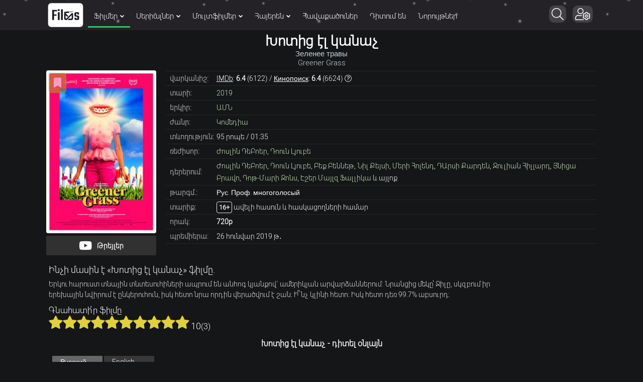

--- FILE ---
content_type: text/html; charset=utf-8
request_url: https://films.bz/films/34669-xotic-el-kanach.html
body_size: 16218
content:
<!DOCTYPE html>
<html xmlns="http://www.w3.org/1999/xhtml" itemscope itemtype="http://schema.org/WebPage" lang="hy" class="theme-light">
<head>
<meta charset="utf-8">
<meta name="viewport" content="width=device-width, initial-scale=1.0" />
<link rel="icon" href="/favicon.ico?v=3" />
<link rel="shortcut icon" href="/favicon.ico?v=3" type="image/x-icon" />
<link rel="apple-touch-icon" href="/icon/apple-touch-icon.png" />
<link rel="apple-touch-icon" sizes="57x57" href="/icon/apple-touch-icon-57x57.png" />
<link rel="apple-touch-icon" sizes="72x72" href="/icon/apple-touch-icon-72x72.png" />
<link rel="apple-touch-icon" sizes="76x76" href="/icon/apple-touch-icon-76x76.png" />
<link rel="apple-touch-icon" sizes="114x114" href="/icon/apple-touch-icon-114x114.png" />
<link rel="apple-touch-icon" sizes="120x120" href="/icon/apple-touch-icon-120x120.png" />
<link rel="apple-touch-icon" sizes="144x144" href="/icon/apple-touch-icon-144x144.png" />
<link rel="apple-touch-icon" sizes="152x152" href="/icon/apple-touch-icon-152x152.png" />
<link rel="apple-touch-icon" sizes="180x180" href="/icon/apple-touch-icon-180x180.png" />
 
<meta property="og:image" content="https://films.bz/uploads/posts/2020-02/1581954781_af086d864fjh864gkl8604l8640ui8640jl.jpg"> 
<meta property="og:image:width" content="1500px" />
<meta property="og:image:height" content="2000px" /> 

<link rel="stylesheet" href="/templates/template/style/styles.min.css?v=4259">
<title>Խոտից էլ կանաչ / Зеленее травы (2019) - դիտել ֆիլմը օնլայն՝ բարձր որակով</title>
<meta property="og:title" content="Խոտից էլ կանաչ / Зеленее травы (2019) - դիտել ֆիլմը օնլայն՝ բարձր որակով">
<meta name="description" content="Մեզ մոտ կարող եք դիտել Խոտից էլ կանաչ ֆիլմը օնլայն՝ բարձր որակով և անվճար։ Բարի դիտում!">
<meta property="og:site_name" content="Ֆիլմերի և Սերիալների անվճար դիտում HD որակով">
<meta property="og:type" content="video.movie">
<meta property="og:video:type" content="application/x-shockwave-flash">
<meta property="og:video:width" content="600">
<meta property="og:video:height" content="430">
<meta property="og:url" content="https://films.bz/films/34669-xotic-el-kanach.html">
<meta property="og:description" content="Երկու հարուստ տնային տնտեսուհիների ապրում են անհոգ կյանքով&amp;#96; ամերիկյան արվարձաններում: Նրանցից մեկը՝ Ջիլը, սկզբում իր երեխային նվիրում է ընկերուհուն, իսկ հետո նրա որդին վերածվում է շան։ Ի՞նչ կլինի հետո։ Իսկ հետո դեռ 99.7% աբսուրդ։Երկու հարուստ տնային տնտեսուհիների ապրում են անհոգ">
<link rel="search" type="application/opensearchdescription+xml" href="https://films.bz/index.php?do=opensearch" title="Ֆիլմերի և Սերիալների անվճար դիտում HD որակով">
<link rel="canonical" href="https://films.bz/films/34669-xotic-el-kanach.html">
<link rel="alternate" type="application/rss+xml" title="Ֆիլմերի և Սերիալների անվճար դիտում HD որակով" href="https://films.bz/rss.xml">

<script src="/engine/classes/min/index.php?charset=utf-8&amp;g=general&amp;v=25"></script>
<script src="/engine/classes/min/index.php?charset=utf-8&amp;f=engine/classes/js/jqueryui.js,engine/classes/js/dle_js.js,/templates/template/lazydev/dle_search/assets/dle_search.js,engine/classes/js/bbcodes.js&amp;v=309" defer></script>
<script>window.yaContextCb = window.yaContextCb || []</script>
<script src="https://yandex.ru/ads/system/context.js" async></script>
<script>
    const nnlJS = document.createElement('script');
    nnlJS.src = "https://ads.caramel.am/nnl.js?ts="+new Date().getTime();
    nnlJS.async = true;
    document.head.appendChild(nnlJS);
</script>

    
</head>

    
    
  
    
<div id="adfox_171258000934873965"></div>
<script>
    window.yaContextCb.push(()=>{
        Ya.adfoxCode.create({
            ownerId: 375792,
            containerId: 'adfox_171258000934873965',
            params: {
                p1: 'cpfmf',
                p2: 'hciw'
            }
        })
    })
</script>

    
<body>
<div class="top" id="#top">
</div>
<div class="wrap maincontainer"> 
<header class="header clearfix" id="header"> 
<div class="header_in clearfix snow"> 
<div class="head_one center" id="head_one"><a class="logo_header" href="/" title="Գլխավոր"><i class="black_line"></i></a>

    <ul class="main_menu clearfix" id="main_menu">
    <li><a href="#" class="mmenu_active" >Ֆիլմեր<i class="menuarrow"></i></a>
        <div class="hidden_menu clearfix fx_row">
            <div class="hm_left">
                <ul class="menu_inner mi_right">
                    <li><a href="/films/dramaner/">Դրամա</a></li>
                    <li><a href="/films/melodram/">Մելոդրամա</a></li>
                    <li><a href="/films/detective/">Դետեկտիվ</a></li>
                    <li><a href="/films/martafilm/">Մարտաֆիլմ</a></li>
                    <li><a href="/films/comedia/">Կոմեդիա</a></li>
                    <li><a href="/films/fantastika/">Ֆանտաստիկա</a></li>
                    <li><a href="/films/criminal/">Կրիմինալ</a></li>
                    <li><a href="/films/trille/">Թրիլլեր</a></li>
                    <li><a href="/films/zinv/">Զինվորական</a></li>
                    <li><a href="/films/sarsap/">Սարսափ</a></li>
                    <li><a href="/films/vaverakgr/">Վավերագրական</a></li>
                    <li><a href="/films/yntanekan/">Ընտանեկան</a></li>
                    <li><a href="/films/history/">Պատմական</a></li>
                    <li><a href="/films/biography/">Կենսագրություն</a></li>
                    <li><a href="/films/music/">Երաժշտություն</a></li>
                    <li><a href="/films/arkacayin/">Արկածային</a></li>
                    <li><a href="/films/western/">Վեսթերն</a></li>
                    <li><a href="/films/sports/">Սպորտ</a></li>
                    <li><a href="/films/fentasy/">Ֆենթեզի</a></li>
                    <li><a href="/films/musicle/">Մյուզիքլ</a></li>
                    <li><a href="/films/erotika/">Մեծերի համար</a></li>
                    
                </ul>
                
   
                
                 
                <div class="topnav_block" style="display: flex; padding:0px 27px 5px; clear: both; float: inherit;">
                <a title="Netflix-ի ֆիլմեր" class="topnav_series netflix" href="/collections/netflix-films/"></a>
    
                <a title="Disney-ի ֆիլմեր" class="topnav_series disney" href="/collections/disney-filmer/"></a>
                <a title="Dreamworks-ի ֆիլմեր" class="topnav_series dreamworks" href="/collections/dreamworks-filmer/"></a>
                <a title="Marvel Comics-ի հիման վրա նկարահանված ֆիլմեր" class="topnav_series marvel" href="/collections/marvel-comics/"></a>   
             
                </div> 
                
                <div class="topnav_block" style="display: flex; padding: 0px 27px; clear: both; float: inherit;">
                <a title="DC Comics-ի հիման վրա նկարահանված ֆիլմեր" class="topnav_series dccomics" href="/collections/dc-comics/"></a>       
                <a title="HBO-ի ֆիլմեր" class="topnav_series hbo" href="/collections/hbo-films/"></a> 
                <a title="Apple-ի ֆիլմեր" class="topnav_series apple" href="/collections/apple-films/"></a>   
                </div> 
                    
                
            </div>
            <div class="hm_right">
                <ul class="menu_inner mi_left">
                    <li><a href="/films/" title="Բոլոր ֆիլմերը">Բոլոր ֆիլմերը</a></li>
                    <li>
                        <ul> <li><a href="/films/f/sort=news_read/order=desc/">TOP ֆիլմեր</a></li>
                             <li><a href="/watching/films/">Ամենադիտվողները</a></li>
                            <li><a href="/films/f/sort=d.v_imdb/order=desc/">Ըստ IMDb վարկանշի</a></li>
                            <li><a href="/films/f/sort=d.v_kp/order=desc/">Ըստ КП վարկանշի</a></li>            
                 </ul>
                    </li>
                    <li>
                        <div class="menu_subtitle">Ըստ տարիների:</div><a href="/films/f/year_1=2026/sort=date/order=desc/">2026</a><a href="/films/f/year_1=2025/sort=date/order=desc/">2025</a><a href="/films/f/year_1=2024/sort=date/order=desc/">2024</a> <a href="/films/f/year_1=2023/sort=date/order=desc/">2023</a> <a href="/films/f/year_1=2022/sort=date/order=desc/">2022</a><a href="/films/f/year_1=2021/sort=date/order=desc/">2021</a> <a href="/films/f/year_1=2020/sort=date/order=desc/">2020</a></li>
                </ul>
            </div>
        </div>
    </li>
    <li><a href="#" >Սերիալներ<i class="menuarrow"></i></a>
        <div class="hidden_menu clearfix fx_row">
            <div class="hm_left">
                <ul class="menu_inner mi_right">
                    <li><a href="/serial/drama/">Դրամա</a></li>
                    <li><a href="/serial/melodrama/">Մելոդրամա</a></li>
                    <li><a href="/serial/investigative/">Դետեկտիվ</a></li>
                    <li><a href="/serial/action/">Մարտաֆիլմեր</a></li>
                    <li><a href="/serial/comedy/">Կոմեդիա</a></li>
                    <li><a href="/serial/fantastic/">Ֆանտաստիկա</a></li>
                    <li><a href="/serial/crime/">Կրիմինալ</a></li>
                    <li><a href="/serial/triller/">Թրիլլեր</a></li>
                    <li><a href="/serial/zinvorakan/">Զինվորական</a></li>
                    <li><a href="/serial/fent/">Ֆենթեզի</a></li>
                    <li><a href="/serial/horror/">Սարսափ</a></li>
                    <li><a href="/serial/vaveragrakan/">Վավերագրական</a></li>
                    <li><a href="/serial/family/">Ընտանեկան</a></li>
                    <li><a href="/serial/patmakan/">Պատմական</a></li>
                    <li><a href="/serial/sport/">Սպորտ</a></li>
                    <li><a href="/serial/kensagrutyun/">Կենսագրություն</a></li>
                    <li><a href="/serial/adventure/">Արկածային</a></li>
                    <li><a href="/serial/westerns/">Վեսթերն</a></li>
                </ul>
              
                <div class="topnav_block">
                <a class="topnav_series netflix" href="/collections/netflix/"></a>
                <a class="topnav_series hbo" href="/collections/hbo/"></a>
                <a class="topnav_series bbc" href="/collections/bbc/"></a>
                <a class="topnav_series hulu" href="/collections/hulu/"></a>
                <a class="topnav_series foxtv" href="/collections/fox/"></a>
                </div>
             <div class="topnav_block" style="margin-top: -15px;display: -webkit-box;">
                  <a class="topnav_series apple" href="/collections/apple/"></a>
                 <a class="topnav_series amazon" href="/collections/amazon/"></a>
                 <a class="topnav_series showtime" href="/collections/showtime/"></a>
                 <a title="Marvel Comics-ի հիման վրա նկարահանված սերիալներ" class="topnav_series marvel" href="/collections/serials-marvel-comics/"></a>   
                <a title="DC Comics-ի հիման վրա նկարահանված սերիալներ" class="topnav_series dccomics" href="/collections/serials-dc-comics/"></a>  
                </div> 
            </div>
            <div class="hm_right">
                <ul class="menu_inner mi_left">
                    <li><a href="/serial/" title="Բոլոր սերիալները">Բոլոր սերիալները</a></li>
                    <li>
                        <ul> 
                            <li><a href="/serial/f/sort=news_read/order=desc/">TOP սերիալներ</a></li>
                            <li><a href="/watching/serial/">Ամենադիտվողները</a></li>
                            <li><a href="/serial/f/sort=d.v_imdb/order=desc/">Ըստ IMDb վարկանշի</a></li>
                            <li><a href="/serial/f/sort=d.v_kp/order=desc/">Ըստ КП վարկանշի</a></li>
                        </ul>
                    </li>
                    <li>
                        <div class="menu_subtitle">Ըստ տարիների:</div><a href="/serial/f/year_1=2026/sort=date/order=desc/">2026</a> <a href="/serial/f/year_1=2025/sort=date/order=desc/">2025</a><a href="/serial/f/year_1=2024/sort=date/order=desc/">2024</a> <a href="/serial/f/year_1=2023/sort=date/order=desc/">2023</a> <a href="/serial/f/year_1=2022/sort=date/order=desc/">2022</a><a href="/serial/f/year_1=2021/sort=date/order=desc/">2021</a> <a href="/serial/f/year_1=2020/sort=date/order=desc/">2020</a></li>
                </ul>
            </div>
        </div>
    </li>
    <li><a href="#" >Մուլտֆիլմեր<i class="menuarrow"></i></a>
        <div class="hidden_menu clearfix fx_row">
            <div class="hm_left">
                <ul class="menu_inner mi_right">
                    <li><a href="/anime">Անիմե</a> </li>
                    <li><a href="/cartoons/comedy-mult/">Կոմեդիա</a></li>
                    <li><a href="/cartoons/fantastic-mult/">Ֆանտաստիկա</a></li>
                    <li><a href="/cartoons/drama-mult/">Դրամա</a></li>
                    <li><a href="/cartoons/melodram-mult/">Մելոդրամա</a></li>
                    <li><a href="/cartoons/thriller-mult/">Թրիլլեր</a></li>
                    <li><a href="/cartoons/fantasy-mult/">Ֆենթեզի</a></li>
                    <li><a href="/cartoons/western-mult/">Վեսթերն</a></li>
                    <li><a href="/cartoons/history-mult/">Պատմական</a></li>
                    <li><a href="/cartoons/family-mult/">Ընտանեկան</a></li>
                    <li><a href="/cartoons/action-mult/">Մարտաֆիլմ</a></li>
                    <li><a href="/cartoons/military-mult/">Զինվորական</a></li>
                    <li><a href="/cartoons/detective-mult/">Դետեկտիվ</a></li>
                    <li><a href="/cartoons/horror-mult/">Սարսափ</a></li>
                    <li><a href="/cartoons/musicle-mult/">Մյուզիքլ</a></li>
                    <li><a href="/cartoons/crime-mult/">Կրիմինալ</a></li>
                    <li><a href="/cartoons/adventures-mult/">Արկածային</a></li>
                  
                    <li><a href="/multserials/">Մուլտսերիալներ</a></li>
                </ul>
            
             <div class="topnav_block" style="display: flex; padding:0px 27px 5px; clear: both; float: inherit;">
                <a title="Disney-ի մուլտֆիլմեր" class="topnav_series disney" href="/collections/disney-cartoons/"></a>
                <a title="Pixar-ի մուլտֆիլմեր" class="topnav_series pixar" href="/collections/pixar-cartoons/"></a>
                <a title="Dreamworks-ի մուլտֆիլմեր" class="topnav_series dreamworks" href="/collections/dreamworks-cartoons/"></a>
             </div> 
            
            </div>
            <div class="hm_right">
                <ul class="menu_inner mi_left">
                    <li><a href="/cartoons/" title="Բոլոր մուլտֆիլմները">Բոլոր մուլտֆիլմերը</a></li>
                    <li>
                        <ul><li><a href="/watching/mult/">Ամենադիտվողները</a></li>
                            <li><a href="/cartoons/f/sort=d.v_imdb/order=desc/">Ըստ IMDb վարկանշի</a></li>
                            <li><a href="/cartoons/f/sort=d.v_kp/order=desc/">Ըստ КП վարկանշի</a></li>
                             
                        </ul>
                    </li>
                    <li>
                        <div class="menu_subtitle">Ըստ տարիների:</div><a href="/cartoons/f/year_1=2026/sort=date/order=desc/">2026</a><a href="/cartoons/f/year_1=2025/sort=date/order=desc/">2025</a><a href="/cartoons/f/year_1=2024/sort=date/order=desc/">2024</a> <a href="/cartoons/f/year_1=2023/sort=date/order=desc/">2023</a> <a href="/cartoons/f/year_1=2022/sort=date/order=desc/">2022</a><a href="/cartoons/f/year_1=2021/sort=date/order=desc/">2021</a><a href="/cartoons/f/year_1=2020/sort=date/order=desc/">2020</a></li>
                </ul>
            </div>
        </div>
    </li>
    <li><a href="#" >Հայերեն<i class="menuarrow"></i></a>
        <div class="hidden_menu clearfix fx_row">
            <div class="hm_left">
                <ul class="menu_inner mi_right">
                    <li><a href="/hayeren-targmanutyamb/filmer-hayeren-targmanutyamb/">Ֆիլմեր</a></li>
                    <li><a href="/hayeren-targmanutyamb/serialner-hayeren-targmanutyamb/">Սերիալներ</a></li>
                    <li><a href="/hayeren-targmanutyamb/multfilmner-hayeren-targmanutyamb/">Մուլտֆիլմներ</a></li>
                    
                    
                </ul>
                
   
                
              
                    
                
            </div>
            <div class="hm_right">
                <ul class="menu_inner mi_left">
                    <li><a href="/hayeren-targmanutyamb/" title="Բոլոր ֆիլմերը">Հայերեն թարգմանությամբ ամբողջ ցանկը</a></li>
                    <li>
                        <ul> <li><a href="/hayeren-targmanutyamb/f/sort=news_read/order=desc/">TOP հայերեն</a></li>
                            <li><a href="/hayeren-targmanutyamb/f/sort=d.v_imdb/order=desc/">Ըստ IMDb վարկանշի</a></li>
                            <li><a href="/hayeren-targmanutyamb/f/sort=d.v_kp/order=desc/">Ըստ КП վարկանշի</a></li>            
                 </ul>
                    </li>
                      </ul>
            </div>
        </div>
    </li>
    
    
                <li><a href="/collections/"   title="Ֆիլմերի հավաքածուներ">Հավաքածուներ</a></li>
                <li><a href="/watching/"  title="Ընթացիկ ամենադիտվող ֆիլմերը">Դիտում են</a></li>
                <li><a href="/new/"   title="Նորույթներ">Նորույթներ</a></li>
</ul>  
<div class="action_btns noselect"> 
<div style="position:absolute;right:10px;top:3px">
<label class="search_btn" id="search_btn">
<span class="fa fa-search whiteandblack noselect" title="Որոնում" style="margin-left:5px"></span>
</label> 
    
<div class="fa fa-user-cog whiteandblack" title="Մուտք" style="cursor:pointer">
    
    
    
    </div>
<div class="loginbox">
        <div class="dropdown-box">
        
<!--noindex-->

<div class="lb_name">

<div style="text-align:center" class=" whiteandblack">Մուտք
</div>
</div>
<form method="post">
<input type="text" name="login_name" id="login_name" placeholder="E-Mail" />
<input type="password" name="login_password" id="login_password" placeholder="Ծածկագիր" />

    
<div class="fx_row fx_between fx_center">
    <div style="display:flex;width: 100%;">
    <div class="lb_check noselect" style=" width: 60%; ">
 
<input type="checkbox" name="login_not_save" id="login_not_save" value="1"/>
    <label for="login_not_save"  style="margin-left:3px"><span class="whiteandblack">Չհիշել ինձ</span>
</label> 
   
</div>
    <button class="logbutton" onclick="submit();" type="submit" title="Մուտք գործել" style="width: 50%;margin-top:10px;margin-right: 2px;font-family:Mardoto">Մուտք <i class="fa fa-sign-in profile-icon" style="vertical-align: middle!important"></i></button>
    
<input name="login" type="hidden" id="login" value="submit" />
    </div>
     <a style="line-height:20px;color: #31c469;font-weight: bold;" href="https://films.bz/index.php?do=lostpassword" class="whiteandblack">Մոռացել եմ գաղտնաբառը</a>
</div>
    <hr class="style-six" style=" margin: 10px 3px 10px 0px; ">
    <p style="line-height: normal; font-weight: bold; font-size: 12px;">ՄՈՒՏՔ ՍՈՑԻԱԼԱԿԱՆ ՑԱՆՑԻ ՄԻՋՈՑՈՎ:</p>
<div class="login-other" style="margin-top:10px">
    <a onClick="window.open('https://www.facebook.com/dialog/oauth?client_id=1063818120897565&amp;redirect_uri=https%3A%2F%2Ffilms.bz%2Findex.php%3Fdo%3Dauth-social%26provider%3Dfc&amp;scope=public_profile%2Cemail&amp;display=popup&amp;state=5369fd9c1f0005556a9e143541ba67b8&amp;response_type=code','login','toolbar=0,status=0,width=600,height=600');" href="javascript: void(0)" class="facebook-login"></a>
    <a onClick="window.open('https://accounts.google.com/o/oauth2/auth?client_id=380531286118-29uggjuoeh9rldfkmqvgf5qbtlrp4t5h.apps.googleusercontent.com&amp;redirect_uri=https%3A%2F%2Ffilms.bz%2Findex.php%3Fdo%3Dauth-social%26provider%3Dgoogle&amp;scope=https%3A%2F%2Fwww.googleapis.com%2Fauth%2Fuserinfo.email+https%3A%2F%2Fwww.googleapis.com%2Fauth%2Fuserinfo.profile&amp;state=5369fd9c1f0005556a9e143541ba67b8&amp;response_type=code','login','toolbar=0,status=0,width=600,height=600');" href="javascript: void(0)" class="google-login"></a>
    <a onClick="window.open('https://oauth.yandex.ru/authorize?client_id=a9b402daf17d4c3c8c3c93cc03201379&amp;redirect_uri=https%3A%2F%2Ffilms.bz%2Findex.php%3Fdo%3Dauth-social%26provider%3Dyandex&amp;state=5369fd9c1f0005556a9e143541ba67b8&amp;response_type=code','login','toolbar=0,status=0,width=600,height=700');" href="javascript: void(0)" class="yandex-login"></a>
    
      </div>
   <div class="login_via_telegram">
        
		<script async src="https://telegram.org/js/telegram-widget.js?11" data-onauth="onTelegramAuth(user)"  data-telegram-login="filmsbz_authorization_bot" data-size="large" data-radius="13" data-request-access="write"></script>
		<script type="text/javascript">
		function onTelegramAuth(user) {
			//alert("Logged in as " + user.first_name + " " + user.last_name + " (" + user.id + (user.username ? ", @" + user.username : "") + ")");
			
			ShowLoading("");
			
			$.ajax({
				type: "POST",
				url: "https://films.bz/engine/modules/telegramlogin/site/ajax.php",
				data: "action=check_data&user_json=" + JSON.stringify(user) + "&user_hash=" + TELEGRAMLOGIN_OPTIONS.USER_HASH,
				dataType: "json",
				success: function(data) {
					TELEGRAMLOGIN_KERNEL.showResponse(data);
				},
				error: function(data) {
					HideLoading();
					
					TELEGRAMLOGIN_KERNEL.showAjaxError(data);
				}
			});
			
		}
		</script>
    </div>
  
     <hr class="style-six" style=" margin: 10px 3px 10px 0px; ">
<div style="line-height: normal; margin-top: 17px; margin-left: 2px;">
   
  Դու դեռ մեզ հե՞տ չես։ <a href="/?do=register" style="color: #31c469;font-weight: bold;">Գրանցվի՛ր</a>
</div>
</form>
 

          </div>
      </div>
<div class="action action--open">
<span style="margin-right: 5px; padding: 5px 8px 5px 8px;" class="fa fa-bars whiteandblack">
</span>
</div>  
    </div>
</div>  
</div> 
<div class="login_box" id="login_box_info" title="Մուտք"> <span style="margin-bottom:5px;color:#fff">
    Կայքի բոլոր հնարավորությունները հասանելի են դառնում միայն <b>մուտք գործելուց հետո</b>:<br>
    <a href="/?do=register" style="text-decoration:underline">Գրանցվե՛ք</a> կամ մուտք գործեք, որպեսզի դառանաք մեր կայքի լիարժեք անդամ:
</span>
<div style="text-align: center;">
<a href="/login/"><div style="margin-top:14px;" id="login_btn" class="log_btn button">Մուտք գործել</div></a>
<a href="/?do=register"><div style="margin-top:14px;" class="log_btn button">Գրանցվել
    </div></a></div>
</div>  
</div> 
<div class="search_wrap" id="search_wrap"> 
<form method="post" id="quicksearch"> 
<input type="hidden" name="do" value="search" /> 
<input type="hidden" name="subaction" value="search" /> 
<div class="search_box"> 
<input class="inp" id="ajax_search" placeholder="Ֆիլմերի և սերիալների որոնում" name="story"  type="text"/>
 <div id="siconsearch" onclick="document.forms['quicksearch'].submit();" title="Որոնել"></div>   
    <div onClick="document.forms['quicksearch'].submit();" title="Որոնել" class="searchsubmit"><span class="fa fa-arrow-circle-right" style="font-weight:900"></span></div>
  <div id="alts" class="alts">[Alt+S]</div>
    
    <div id="clearButton" class="fa whiteandblack fa-times-circle"  style="font-weight:900" onclick="document.getElementById('ajax_search').value = '';"></div>
</div>
</form>
</div>
    </header> 
<nav id="ml-menu" class="menu"> <div class="action action--close" > <span class="fa fa-times" > </span> </div>
<div class="menu__wrap">
    
    <ul data-menu="main" class="menu__level" tabindex="-1" role="menu" aria-label="Բոլորը">
        <li class="menu__item" role="menuitem"><a class="menu__link mob-menu-icon_film" data-submenu="submenu-1" aria-owns="submenu-1" href="#">Ֆիլմեր</a></li>
        <li class="menu__item" role="menuitem"><a class="menu__link mob-menu-icon_serial" data-submenu="submenu-2" aria-owns="submenu-2" href="#">Սերիալներ</a></li>
        <li class="menu__item" role="menuitem"><a class="menu__link mob-menu-icon_cartoon" data-submenu="submenu-4" aria-owns="submenu-4" href="#">Մուլտֆիլմեր</a></li>
        <li class="menu__item  greenborder" role="menuitem"><a class="menu__link mob-menu-icon_anime" href="/anime/">Անիմե</a></li>
         <li class="menu__item" role="menuitem"><a class="menu__link mob-menu-icon_list" href="/new/">Նորույթներ(ընդհանուր ցանկ)</a></li>
     <li class="menu__item" role="menuitem"><a class="menu__link mob-menu-icon_watching" href="/watching/">Հիմա դիտում են</a></li>
          <li class="menu__item" role="menuitem"><a class="menu__link  mob-menu-icon_hayeren" data-submenu="submenu-8" aria-owns="submenu-8" href="#">Հայերեն</a></li>

          <li class="menu__item" role="menuitem"><a class="menu__link  mob-menu-icon_best" data-submenu="submenu-5" aria-owns="submenu-5" href="#">Լավագույն</a></li>

        <li class="menu__item" role="menuitem"><a class="menu__link mob-menu-icon_top" href="/films/f/sort=news_read/order=desc/">TOP Ֆիլմեր</a></li>
        <li class="menu__item" role="menuitem"><a class="menu__link mob-menu-icon_top" href="/serial/f/sort=news_read/order=desc/">TOP Սերիալներ</a></li>

        <li class="menu__item" role="menuitem"><a class="menu__link mob-menu-icon_collections" href="/collections/">Հավաքածուներ</a></li>
        <li class="menu__item" role="menuitem"><a class="menu__link mob-menu-icon_faq" href="/faq/">FAQ</a></li>
        <li style="margin-bottom:500px"></li>
    </ul>
    <ul data-menu="submenu-1" id="submenu-1" class="menu__level" tabindex="-1" role="menu" aria-label="Ֆիլմեր">
        <li class="menu__item" role="menuitem"><a class="menu__link" href="/films/">Բոլոր ֆիլմերը</a></li>
        <li class="menu__item" role="menuitem"><a class="menu__link" href="/films/dramaner/">Դրամա</a></li>
        <li class="menu__item" role="menuitem"><a class="menu__link" href="/films/melodram/">Մելոդրամա</a></li>
        <li class="menu__item" role="menuitem"><a class="menu__link" href="/films/detective/">Դետեկտիվ</a></li>
        <li class="menu__item" role="menuitem"><a class="menu__link" href="/films/martafilm/">Մարտաֆիլմ</a></li>
        <li class="menu__item" role="menuitem"><a class="menu__link" href="/films/comedia/">Կոմեդիա</a></li>
        <li class="menu__item" role="menuitem"><a class="menu__link" href="/films/fantastika/">Ֆանտաստիկա</a></li>
        <li class="menu__item" role="menuitem"><a class="menu__link" href="/films/criminal/">Կրիմինալ</a></li>
        <li class="menu__item" role="menuitem"><a class="menu__link" href="/films/trille/">Թրիլլեր</a></li>
        <li class="menu__item" role="menuitem"><a class="menu__link" href="/films/zinv/">Զինվորական</a></li>
        <li class="menu__item" role="menuitem"><a class="menu__link" href="/films/sarsap/">Սարսափ</a></li>
        <li class="menu__item" role="menuitem"><a class="menu__link" href="/films/vaverakgr/">Վավերագրական</a></li>
        <li class="menu__item" role="menuitem"><a class="menu__link" href="/films/yntanekan/">Ընտանեկան</a></li>
        <li class="menu__item" role="menuitem"><a class="menu__link" href="/films/history/">Պատմական</a></li>
        <li class="menu__item" role="menuitem"><a class="menu__link" href="/films/biography/">Կենսագրություն</a></li>
        <li class="menu__item" role="menuitem"><a class="menu__link" href="/films/music/">Երաժշտություն</a></li>
        <li class="menu__item" role="menuitem"><a class="menu__link" href="/films/arkacayin/">Արկածային</a></li>
        <li class="menu__item" role="menuitem"><a class="menu__link" href="/films/western/">Վեսթերն</a></li>
        <li class="menu__item" role="menuitem"><a class="menu__link" href="/films/sports/">Սպորտ</a></li>
        <li class="menu__item" role="menuitem"><a class="menu__link" href="/films/fentasy/">Ֆենթեզի</a></li>
        <li class="menu__item" role="menuitem"><a class="menu__link" href="/films/erotika/">Մեծերի համար</a></li>
        <li style="margin-bottom: 500px;"><a class="menu__link" href="/films/musicle/">Մյուզիքլ</a></li>
    </ul>
    <ul data-menu="submenu-2" id="submenu-2" class="menu__level" tabindex="-1" role="menu" aria-label="Սերիալներ">
        <li class="menu__item" role="menuitem"><a class="menu__link" href="/serial/">Բոլոր սերիալները</a></li>
        <li class="menu__item" role="menuitem"><a class="menu__link" href="/serial/drama/">Դրամա</a></li>
        <li class="menu__item" role="menuitem"><a class="menu__link" href="/serial/melodrama/">Մելոդրամա</a></li>
        <li class="menu__item" role="menuitem"><a class="menu__link" href="/serial/investigative/">Դետեկտիվ</a></li>
        <li class="menu__item" role="menuitem"><a class="menu__link" href="/serial/action/">Մարտաֆիլմեր</a></li>
        <li class="menu__item" role="menuitem"><a class="menu__link" href="/serial/comedy/">Կոմեդիա</a></li>
        <li class="menu__item" role="menuitem"><a class="menu__link" href="/serial/fantastic/">Ֆանտաստիկա</a></li>
        <li class="menu__item" role="menuitem"><a class="menu__link" href="/serial/crime/">Կրիմինալ</a></li>
        <li class="menu__item" role="menuitem"><a class="menu__link" href="/serial/triller/">Թրիլլեր</a></li>
        <li class="menu__item" role="menuitem"><a class="menu__link" href="/serial/zinvorakan/">Զինվորական</a></li>
        <li class="menu__item" role="menuitem"><a class="menu__link" href="/serial/fent/">Ֆենթեզի</a></li>
        <li class="menu__item" role="menuitem"><a class="menu__link" href="/serial/horror/">Սարսափ</a></li>
        <li class="menu__item" role="menuitem"><a class="menu__link" href="/serial/vaveragrakan/">Վավերագրական</a></li>
        <li class="menu__item" role="menuitem"><a class="menu__link" href="/serial/family/">Ընտանեկան</a></li>
        <li class="menu__item" role="menuitem"><a class="menu__link" href="/serial/patmakan/">Պատմական</a></li>
        <li class="menu__item" role="menuitem"><a class="menu__link" href="/serial/sport/">Սպորտ</a></li>
        <li class="menu__item" role="menuitem"><a class="menu__link" href="/serial/kensagrutyun/">Կենսագրություն</a></li>
        <li class="menu__item" role="menuitem"><a class="menu__link" href="/serial/adventure/">Արկածային</a></li>
        <li style="margin-bottom: 500px;"><a class="menu__link" href="/serial/westerns/">Վեսթերն</a></li>
       
    </ul>
    <ul data-menu="submenu-8" id="submenu-8" class="menu__level" tabindex="-1" role="menu" aria-label="Հայերեն">
        <li class="menu__item" role="menuitem"><a class="menu__link" href="/hayeren-targmanutyamb/">Ամբողջ ցանկը</a></li>
        <li class="menu__item" role="menuitem"><a class="menu__link" href="/hayeren-targmanutyamb/filmer-hayeren-targmanutyamb/">Ֆիլմեր հայերեն</a></li>
        <li class="menu__item" role="menuitem"><a class="menu__link" href="/hayeren-targmanutyamb/serialner-hayeren-targmanutyamb/">Սերիալներ հայերեն</a></li>
        <li class="menu__item" role="menuitem"><a class="menu__link" href="/hayeren-targmanutyamb/multfilmner-hayeren-targmanutyamb/">Մուլտֆիլմեր հայերեն</a></li>
        
       
    </ul>
    <ul data-menu="submenu-4" id="submenu-4" class="menu__level" tabindex="-1" role="menu" aria-label="Մուլտֆիլմեր">
 
                    <li class="menu__item" role="menuitem"><a class="menu__link" href="/cartoons/">Բոլոր մուլտֆիլմերը</a></li>
                    <li class="menu__item" role="menuitem"><a class="menu__link" href="/cartoons/comedy-mult/">Կոմեդիա</a></li>
                    <li class="menu__item" role="menuitem"><a class="menu__link" href="/cartoons/fantastic-mult/">Ֆանտաստիկա</a></li>
                    <li class="menu__item" role="menuitem"><a class="menu__link" href="/cartoons/drama-mult/">Դրամա</a></li>
                    <li class="menu__item" role="menuitem"><a class="menu__link" href="/cartoons/melodram-mult/">Մելոդրամա</a></li>
                    <li class="menu__item" role="menuitem"><a class="menu__link" href="/cartoons/thriller-mult/">Թրիլլեր</a></li>
                    <li class="menu__item" role="menuitem"><a class="menu__link" href="/cartoons/fantasy-mult/">Ֆենթեզի</a></li>
                    <li class="menu__item" role="menuitem"><a class="menu__link" href="/cartoons/western-mult/">Վեսթերն</a></li>
                    <li class="menu__item" role="menuitem"><a class="menu__link" href="/cartoons/history-mult/">Պատմական</a></li>
                    <li class="menu__item" role="menuitem"><a class="menu__link" href="/cartoons/family-mult/">Ընտանեկան</a></li>
                    <li class="menu__item" role="menuitem"><a class="menu__link" href="/cartoons/action-mult/">Մարտաֆիլմ</a></li>
                    <li class="menu__item" role="menuitem"><a class="menu__link" href="/cartoons/military-mult/">Զինվորական</a></li>
                    <li class="menu__item" role="menuitem"><a class="menu__link" href="/cartoons/detective-mult/">Դետեկտիվ</a></li>
                    <li class="menu__item" role="menuitem"><a class="menu__link" href="/cartoons/horror-mult/">Սարսափ</a></li>
                    <li class="menu__item" role="menuitem"><a class="menu__link" href="/cartoons/musicle-mult/">Մյուզիքլ</a></li>
                    <li class="menu__item" role="menuitem"><a class="menu__link" href="/cartoons/crime-mult/">Կրիմինալ</a></li>
                    <li class="menu__item" role="menuitem"><a class="menu__link" href="/cartoons/adventures-mult/">Արկածային</a></li>
                  
                    <li class="menu__item" role="menuitem" style="margin-bottom: 500px;"><a class="menu__link" href="/multserials/">Մուլտսերիալներ</a></li>
    
    
    </ul>

  
    <ul data-menu="submenu-5" id="submenu-5" class="menu__level" tabindex="-1" role="menu" aria-label="Լավագույն">
        <li class="menu__item" role="menuitem"><a class="menu__link best_mobile" href="#">Լավագույն ֆիլմեր</a></li>
        <li class="menu__item" role="menuitem"><a class="menu__link" href="/films/f/year_1=2026/sort=d.r_imdb/order=desc/">2026</a></li>
        <li class="menu__item" role="menuitem"><a class="menu__link" href="/films/f/year_1=2025/sort=d.r_imdb/order=desc/">2025</a></li>
        <li class="menu__item" role="menuitem"><a class="menu__link" href="/films/f/year_1=2024/sort=d.r_imdb/order=desc/">2024</a></li>
        <li class="menu__item" role="menuitem"><a class="menu__link" href="/films/f/year_1=2023/sort=d.r_imdb/order=desc/">2023</a></li>
        <li class="menu__item" role="menuitem"><a class="menu__link" href="/films/f/year_1=2022/sort=d.r_imdb/order=desc/">2022</a></li>
        <li class="menu__item" role="menuitem"><a class="menu__link" href="/films/f/year_1=2021/sort=d.r_imdb/order=desc/">2021</a></li>
        
        
        <li class="menu__item" role="menuitem"><a class="menu__link best_mobile" href="#">Լավագույն սերիալներ</a></li>
        <li class="menu__item" role="menuitem"><a class="menu__link" href="/serial/f/year_1=2026/sort=d.r_imdb/order=desc/">2026</a></li>
        <li class="menu__item" role="menuitem"><a class="menu__link" href="/serial/f/year_1=2025/sort=d.r_imdb/order=desc/">2025</a></li>
        <li class="menu__item" role="menuitem"><a class="menu__link" href="/serial/f/year_1=2024/sort=d.r_imdb/order=desc/">2024</a></li>
        <li class="menu__item" role="menuitem"><a class="menu__link" href="/serial/f/year_1=2023/sort=d.r_imdb/order=desc/">2023</a></li>
        <li class="menu__item" role="menuitem"><a class="menu__link" href="/serial/f/year_1=2022/sort=d.r_imdb/order=desc/">2022</a></li>
        <li class="menu__item" role="menuitem"><a class="menu__link" href="/serial/f/year_1=2021/sort=d.r_imdb/order=desc/">2021</a></li>
        
        
       
        <li class="menu__item" role="menuitem"><a class="menu__link best_mobile" href="#">Լավագույն մուլտֆիլմեր</a></li>
        <li class="menu__item" role="menuitem"><a class="menu__link" href="/cartoons/f/year_1=2026/sort=d.r_imdb/order=desc/">2026</a></li>
        <li class="menu__item" role="menuitem"><a class="menu__link" href="/cartoons/f/year_1=2025/sort=d.r_imdb/order=desc/">2025</a></li>
        <li class="menu__item" role="menuitem"><a class="menu__link" href="/cartoons/f/year_1=2024/sort=d.r_imdb/order=desc/">2024</a></li>
        <li class="menu__item" role="menuitem" ><a class="menu__link" href="/cartoons/f/year_1=2023/sort=d.r_imdb/order=desc/">2023</a></li>
        <li class="menu__item" role="menuitem"><a class="menu__link" href="/cartoons/f/year_1=2022/sort=d.r_imdb/order=desc/">2022</a></li>
        <li class="menu__item" role="menuitem" style="margin-bottom:500px"><a class="menu__link" href="/cartoons/f/year_1=2021/sort=d.r_imdb/order=desc/">2021</a></li>
       
        
     
    </ul>
 
</div> </nav> 
<main class="main clearfix fx_col" id="main"> <section class="desktop_top"> 


    
<div> 
  
    
 
   
       

    
   
    
    
    <div><div itemscope itemtype="http://schema.org/Movie" style="padding:0px 2px 0px 2px"> 
<meta itemprop="dateCreated" content="2020-02-17">
 
<meta itemprop="inLanguage" content="ru,en"> 
<meta itemprop="name" content="Խոտից էլ կանաչ"> 
<meta itemprop="isFamilyFriendly" content="True"> 
<meta itemprop="director" content="Ժոսլին ԴեԲոեր , Դոուն Լյուբե"> 
<meta itemprop="image" content="https://films.bz/uploads/posts/2020-02/1581954740_a0f486864gl8640jk86408064jk8640jk8640jk86408640jk864jk.jpg">
<div class="full ignore-select" style="margin-top: 40px;">
<header class="full_header">
<div class="full_header-inner">
<div class="full_header-title" id="full_header-title">
<div class="full_content-poster img_box" >
<div class="container1">

   
    
      <div style="z-index: 99999999; top: 0px; right: 0px; left: inherit;padding: 5px;" data-fancybox="" data-src="#login_box_info" class="bookmark-button"><i class="fa fa-bookmark bookmark_icon" style="font-size: 21px;"></i>
</div>
    
   <a class="lightzoom" href="https://films.bz/uploads/posts/2020-02/1581954740_a0f486864gl8640jk86408064jk8640jk8640jk86408640jk864jk.jpg"><img src="https://films.bz/img-medium/uploads/posts/2020-02/1581954740_a0f486864gl8640jk86408064jk8640jk8640jk86408640jk864jk.jpg" alt="Խոտից էլ կանաչ"> </a>
 
</div><div class="youtube-link tplayingp" data-tr="IP5B4Z9oCLc">
Թրեյլեր</div>
   
</div><h1 itemprop="name">Խոտից էլ կանաչ </h1> 
<div class="full_header-subtitle" style="margin-bottom: 27px;">Зеленее травы
<br>
<span itemprop="alternativeHeadline">Greener Grass</span> 
</div>
</div>
</div></header>
<div class="full_content fx_row">
<div class="full_content-poster img_box" style="margin-top: 29px;">
<div class="container">


    
    
          <div data-fancybox="" data-src="#login_box_info" class="bookmark-button"><i class="fa fa-bookmark bookmark_icon"></i><span class="bbookmark_text">Ավելացնել ֆիլմբոքսում</span>
</div>
    
    <a class="lightzoom" href="https://films.bz/uploads/posts/2020-02/1581954740_a0f486864gl8640jk86408064jk8640jk8640jk86408640jk864jk.jpg"><img src="https://films.bz/img-medium/uploads/posts/2020-02/1581954740_a0f486864gl8640jk86408064jk8640jk8640jk86408640jk864jk.jpg" alt="Խոտից էլ կանաչ"></a>

     

    <div class="youtube-link w_trailer noselect" data-tr="IP5B4Z9oCLc">
        <i class="fa fa-youtube"></i><span>Թրեյլեր</span></div>
    
</div>
    
</div> 
    
    
<div class="full_content-inner fx_row">  
    
   
<div class="full_content-info">
      
    
<table class="full_info noselect"> 
<tr ><td>
<h2>վարկանիշ:
</h2></td><td>
<p><a class="fbshare1 notransition" href="/index.php?do=go&url=aHR0cHM6Ly93d3cuaW1kYi5jb20vdGl0bGUvdHQ3NDIyODIy" target="_blank" style="text-decoration: underline" rel="nofollow">IMDb</a>: <b>6.4</b> (<span>6122</span>) / <a class="fbshare1 notransition" href="/index.php?do=go&url=aHR0cHM6Ly9raW5vcG9pc2sucnUvZmlsbS8xMTkwNTQx" target="_blank" style="text-decoration: underline;" rel="nofollow">Кинопоиск</a>: <b>6.4</b> (<span>6624</span>)&nbsp;<span class="fbshare" data-uniform='{"formConfig": "callback"}' style="cursor:pointer" title="սա ի՞նչ թվեր են"><span class="fa fa-question-circle"> </span></span></p></td></tr>

    
    
    
 <tr><td>
<h2>տարի:
</h2></td><td> <a href="https://films.bz/films/f/year_1=2019/sort=date/order=desc/">2019</a>
</td></tr> 
<tr><td>
<h2>երկիր:
</h2></td><td> <a href="https://films.bz/xfsearch/country/%D4%B1%D5%84%D5%86/">ԱՄՆ</a></td></tr>  
<tr><td>
<h2>ժանր:
</h2></td><td><a href="https://films.bz/films/comedia/"><span itemprop="genre">Կոմեդիա</span></a></td></tr> 
<tr><td>
<h2>տևողություն:
</h2></td><td>
95 րոպե / 01։35</td></tr>

    <tr><td>
<h2>ռեժիսոր:
</h2> </td><td><span itemprop="director" itemscope="" itemtype="http://schema.org/Person"><a class="ad_class" itemprop="url"  href="https://films.bz/xfsearch/director/%D4%BA%D5%B8%D5%BD%D5%AC%D5%AB%D5%B6%20%D4%B4%D5%A5%D4%B2%D5%B8%D5%A5%D6%80/"><span itemprop="name">Ժոսլին ԴեԲոեր</span></a></span>, <span itemprop="director" itemscope="" itemtype="http://schema.org/Person"><a class="ad_class" itemprop="url"  href="https://films.bz/xfsearch/director/%D4%B4%D5%B8%D5%B8%D6%82%D5%B6%20%D4%BC%D5%B5%D5%B8%D6%82%D5%A2%D5%A5/"><span itemprop="name">Դոուն Լյուբե</span></a></span></td></tr> 
<tr><td>
<h2>դերերում:
</h2></td><td> <span itemprop="actor" itemscope="" itemtype="http://schema.org/Person"><a class="ad_class" itemprop="url"  href="https://films.bz/xfsearch/actors/%D4%BA%D5%B8%D5%BD%D5%AC%D5%AB%D5%B6%20%D4%B4%D5%A5%D4%B2%D5%B8%D5%A5%D6%80/"><span itemprop="name">Ժոսլին ԴեԲոեր</span></a></span>, <span itemprop="actor" itemscope="" itemtype="http://schema.org/Person"><a class="ad_class" itemprop="url"  href="https://films.bz/xfsearch/actors/%D4%B4%D5%B8%D5%B8%D6%82%D5%B6%20%D4%BC%D5%B5%D5%B8%D6%82%D5%A2%D5%A5/"><span itemprop="name">Դոուն Լյուբե</span></a></span>, <span itemprop="actor" itemscope="" itemtype="http://schema.org/Person"><a class="ad_class" itemprop="url"  href="https://films.bz/xfsearch/actors/%D4%B2%D5%A5%D6%84%20%D4%B2%D5%A5%D5%B6%D5%B6%D5%A5%D5%A9/"><span itemprop="name">Բեք Բեննեթ</span></a></span>, <span itemprop="actor" itemscope="" itemtype="http://schema.org/Person"><a class="ad_class" itemprop="url"  href="https://films.bz/xfsearch/actors/%D5%86%D5%AB%D5%AC%20%D5%94%D5%A5%D5%B5%D5%BD%D5%AB/"><span itemprop="name">Նիլ Քեյսի</span></a></span>, <span itemprop="actor" itemscope="" itemtype="http://schema.org/Person"><a class="ad_class" itemprop="url"  href="https://films.bz/xfsearch/actors/%D5%84%D5%A5%D6%80%D5%AB%20%D5%80%D5%B8%D5%AC%D5%A5%D5%B6%D5%A4/"><span itemprop="name">Մերի Հոլենդ</span></a></span>, <span itemprop="actor" itemscope="" itemtype="http://schema.org/Person"><a class="ad_class" itemprop="url"  href="https://films.bz/xfsearch/actors/%D4%B4%D4%B1%D6%80%D5%BD%D5%AB%20%D5%94%D5%A1%D6%80%D5%A4%D5%A5%D5%B6/"><span itemprop="name">ԴԱրսի Քարդեն</span></a></span>, <span itemprop="actor" itemscope="" itemtype="http://schema.org/Person"><a class="ad_class" itemprop="url"  href="https://films.bz/xfsearch/actors/%D5%8B%D5%B8%D6%82%D5%AC%D5%AB%D5%A1%D5%B6%20%D5%80%D5%AB%D5%AC%D5%AC%D5%A1%D6%80%D5%A4/"><span itemprop="name">Ջուլիան Հիլլարդ</span></a></span>, <span itemprop="actor" itemscope="" itemtype="http://schema.org/Person"><a class="ad_class" itemprop="url"  href="https://films.bz/xfsearch/actors/%D5%85%D5%B6%D5%AB%D6%81%D5%A1%20%D4%B2%D6%80%D5%A1%D5%BE%D5%B8/"><span itemprop="name">Յնիցա Բրավո</span></a></span>, <span itemprop="actor" itemscope="" itemtype="http://schema.org/Person"><a class="ad_class" itemprop="url"  href="https://films.bz/xfsearch/actors/%D4%B4%D5%B8%D5%A9-%D5%84%D5%A1%D6%80%D5%AB%20%D5%8B%D5%B8%D5%B6%D5%BD/"><span itemprop="name">Դոթ-Մարի Ջոնս</span></a></span>, <span itemprop="actor" itemscope="" itemtype="http://schema.org/Person"><a class="ad_class" itemprop="url"  href="https://films.bz/xfsearch/actors/%D4%B7%D5%B7%D5%A5%D6%80%20%D5%84%D5%A1%D5%B5%D5%AC%D5%A6%20%D5%96%D5%A1%D5%AC%D5%AC%D5%AB%D5%AF%D5%A1/"><span itemprop="name">Էշեր Մայլզ Ֆալլիկա</span></a></span> և այլոք</td></tr>  
<tr><td>
<h2>թարգմ.:
</h2></td><td> Рус. Проф. многоголосый</td></tr> 
   
    
    
    
    
<tr><td > 
<h2>տարիք։
</h2></td><td >
<div>
    <span class="age_alt">16+</span>  ավելի հասուն և հասկացողների համար
</div> </td></tr>  

 <tr><td>
<h2>որակ:
</h2></td><td><b>720p</b></td></tr>
     
    
    
<tr><td>
<h2>պրեմիերա:
</h2> </td><td>26 հունվար 2019 թ․</td></tr>
        

    
    
    
    
</table>
</div>  
</div>
   
</div>

<div style="clear:both;display:flow-root">
<div id="adfox_16716219003023956" style="max-width:640px;margin:0 auto"></div>
<script>
    window.yaContextCb.push(()=>{
        Ya.adfoxCode.create({
            ownerId: 375792,
            containerId: 'adfox_16716219003023956',
            params: {
                p1: 'coeff',
                p2: 'hcis'
            }
        })
    })
</script></div>
<div class="full_content-inner full_inner fx_row"><article class="full_content-desc" id="full_content-desc"><h2>Ինչի մասին է «Խոտից էլ կանաչ» ֆիլմը.</h2> 
<div itemprop="description" id="desc_34669">Երկու հարուստ տնային տնտեսուհիների ապրում են անհոգ կյանքով&#96; ամերիկյան արվարձաններում: Նրանցից մեկը՝ Ջիլը, սկզբում իր երեխային նվիրում է ընկերուհուն, իսկ հետո նրա որդին վերածվում է շան։ Ի՞նչ կլինի հետո։ Իսկ հետո դեռ 99.7% աբսուրդ։</div>
  
    </article> 
  
    
<div style="margin-top:10px;margin-bottom:10px" class="ratebox" >
<div class="rate">
<span style="font-size:17px;color:#fff">Գնահատի՛ր ֆիլմը
</span><div id='ratig-layer-34669'><div class="rating"><ul class="unit-rating"><li class="current-rating" style="width:100%;">100</li><li><a href="#" title="1" class="r1-unit" onclick="doRate('1', '34669'); return false;">1</a></li><li><a href="#" title="2" class="r2-unit" onclick="doRate('2', '34669'); return false;">2</a></li><li><a href="#" title="3" class="r3-unit" onclick="doRate('3', '34669'); return false;">3</a></li><li><a href="#" title="4" class="r4-unit" onclick="doRate('4', '34669'); return false;">4</a></li><li><a href="#" title="5" class="r5-unit" onclick="doRate('5', '34669'); return false;">5</a></li><li><a href="#" title="6" class="r6-unit" onclick="doRate('6', '34669'); return false;">6</a></li><li><a href="#" title="7" class="r7-unit" onclick="doRate('7', '34669'); return false;">7</a></li><li><a href="#" title="8" class="r8-unit" onclick="doRate('8', '34669'); return false;">8</a></li><li><a href="#" title="9" class="r9-unit" onclick="doRate('9', '34669'); return false;">9</a></li><li><a href="#" title="10" class="r10-unit" onclick="doRate('10', '34669'); return false;">10</a></li></ul> <span itemprop="aggregateRating" itemscope itemtype="http://schema.org/AggregateRating"><span id="rating-layer-num-34669" class="num"  style="font-size: 18px;">10</span><span  id="rating-layer-votes-34669"  style="font-size: 16px;cursor: help;" title="Ձայների քանակ" >(<span>3</span>)</span><meta itemprop="worstRating" content="1"><meta itemprop="ratingCount" content="3"><meta itemprop="ratingValue" content="10"><meta itemprop="bestRating" content="10"></span>

</div>
</div>
</div>
</div>
</div>
  <div style="margin:5px">




<div class="full_content-inner full_inner">
<div class="subtitle"><strong>Խոտից էլ կանաչ - դիտել օնլայն
    
</strong>

    
</div>
<div class="video_box tabs_b visible">
<div itemprop="video" itemscope itemtype="http://schema.org/VideoObject">
<link itemprop="url" href="https://films.bz/films/34669-xotic-el-kanach.html">
<span itemprop="thumbnail" itemscope="" itemtype="http://schema.org/ImageObject"><link itemprop="contentUrl" href="https://films.bz/uploads/posts/2020-02/1581954740_a0f486864gl8640jk86408064jk8640jk8640jk86408640jk864jk.jpg"></span>
<link itemprop="thumbnailUrl" href="https://films.bz/uploads/posts/2020-02/1581954740_a0f486864gl8640jk86408064jk8640jk8640jk86408640jk864jk.jpg">
<meta itemprop="embedUrl" content="https://api.tobaco.ws/embed/movie/11397">
<meta itemprop="playerType" content="HTML5">
<meta itemprop="description" content="Խոտից էլ կանաչ">
<meta itemprop="inLanguage" content="ru,en">
<meta itemprop="duration" content="PT1H35M">
<meta itemprop="uploadDate" content="2020-02-17T19:52+04:00">
<meta itemprop="datePublished" content="2020-02-17T19:52+04:00">
<meta itemprop="isFamilyFriendly" content="true">
<meta itemprop="name" content="Խոտից էլ կանաչ">

   
<div id="btns_serial__change">

<div class="btn_serial active1 noselect" onclick="setURL('https://api.tobaco.ws/embed/movie/11397')">Русский</div> 
<div class="btn_serial active2 noselect" onclick="setURL('https://more.allarknow.online/?token_movie=8c289d466285c067ce5f371fc4a277&token=cfe3e371a9e0e95b568c178e6505e2')" rel="nofollow" >English</div>  
             

              

      
    </div>
    <script>
    var btn_serialContainer = document.getElementById("btns_serial__change"); var btn_serials = btn_serialContainer.getElementsByClassName("btn_serial"); for (var i = 0; i < btn_serials.length; i++) { btn_serials[i].addEventListener("click", function() { var current = document.getElementsByClassName("active1"); if (current.length > 0) { current[0].className = current[0].className.replace(" active1", ""); } this.className += " active1"; }); } function setURL(url){ document.getElementById('iframe').src = url; };
    </script>





<iframe id="iframe"  class="player" width="610" height="370" allowfullscreen="allowfullscreen"></iframe>

 <script>setTimeout(function() { var f = document.querySelectorAll('iframe.player')[0]; f.src = 'https://api.tobaco.ws/embed/movie/11397'; console.log('Player loaded after 0.1'); }, 100); console.log('Started');</script>

    
    
     

  </div></div> 
<div class="sharing_fv" style="height: 40px; background-color:#383838; ">
<table style=" width: 100%; height: 40px;"><tbody style=" margin: 0 auto;">
<tr>
<td style="margin-left: 10px;"> 
<div style=" margin-left:10px; width: 48px;display: contents;">
   
<div class="share-box">
  <input class="share-menu-tg" type="checkbox" id="share-menu"/>
  <label for="share-menu" id="sharemenuopen" class="fa fa-share-square">
    
  </label>
  <ul class="share-menu" style="display:none"> 
    <li class="share-menu-item"><a class="fa fa-facebook sharefacebook" onClick="window.open('https://www.facebook.com/sharer/sharer.php?u=https://films.bz/films/34669-xotic-el-kanach.html','sharer','toolbar=0,status=0,width=580,height=325');" href="javascript: void(0)"></a></li>
    <li class="share-menu-item"><a class="fa fa-telegram sharetelegram" href="https://telegram.me/share/url?url=https://films.bz/films/34669-xotic-el-kanach.html" target="_blank"></a></li>
    
       
  </ul>
</div>  
    
</div>
</td>
    
<td style="text-align: center; max-width: 177px;color:white">
</td>
 
     
    <td style="text-align: right;width:19px;">
<div  style="font-size: 12px; margin-right: 10px;cursor:pointer">
<div  class="top-questions" data-favall_open="34669">
<p><span class="tooltip-left" data-tooltip="Ավելացնել ֆիլմբոքսում"><span style="font-weight:900" class="fa fa-bookmark">
    </span></span></p>
</div> 
</div> 
</td>  
<td style="text-align: right;width:19px;">
<div  style="font-size: 12px; margin-right: 21px;cursor:pointer">
<div  class="complaint" data-uniform='{"formConfig": "newsauthor"}'>
<p><span class="tooltip-left" data-tooltip="Տեղեկացնել խնդրի մասին"><span style="font-weight:900"  class="fa fa-engine-warning">
    </span></span></p>
</div> 
</div> 
</td>
</tr>
        
</table> 

</div> 

    
 

    





</div> 
<div class="full_content-inner full_inner" > 




<div class="full_content-inner--title" style="margin-left: 5px;">Ձեզ դուր կգա:
</div>

    
<div><div class="short short_full ignore-select grid_short gridder-list-related clearfix" data-griddercontent="#content">
    <h4 style="display:none">Հանցագործների ջոկատը</h4>
    <div class="short_in"> 
        <a class="short_img img_box with_mask" href="https://films.bz/films/365256-hancagortsneri-jokaty.html" title="Հանցագործների ջոկատը"> 
            <img src="https://films.bz/img-medium/uploads/posts/2024-09/1725172215_hancagorcnerijoikaa8f754asgsagf.webp" alt="Հանցագործների ջոկատը">
            <div class="mask fx_col fx_center fx_middle"><div> </div>
            </div>
       
            <div class="meta label_tari">4.2</div>
           </a><a href="https://films.bz/films/365256-hancagortsneri-jokaty.html"><div class="short_title">Հանցագործների ջոկատը</div> 
        <div class="short_subtitle">Отряд преступников</div></a></div>
<a href="https://films.bz/films/365256-hancagortsneri-jokaty.html">
<div class="short_bottom fx_row fx_middle">2024 
</div></a>

</div><div class="short short_full ignore-select grid_short gridder-list-related clearfix" data-griddercontent="#content">
    <h4 style="display:none">Ծաղկի լուսնի սպանողները</h4>
    <div class="short_in"> 
        <a class="short_img img_box with_mask" href="https://films.bz/films/364828-tsaghki-lusni-spanoghnery.html" title="Ծաղկի լուսնի սպանողները"> 
            <img src="https://films.bz/img-medium/uploads/posts/2023-12/1701861564_caxkilusnispanoxnereaf47af048af8406a.webp" alt="Ծաղկի լուսնի սպանողները">
            <div class="mask fx_col fx_center fx_middle"><div> </div>
            </div>
       
            <div class="meta label_tari">7.5</div>
           </a><a href="https://films.bz/films/364828-tsaghki-lusni-spanoghnery.html"><div class="short_title">Ծաղկի լուսնի սպանողները</div> 
        <div class="short_subtitle">Убийцы цветочной луны</div></a></div>
<a href="https://films.bz/films/364828-tsaghki-lusni-spanoghnery.html">
<div class="short_bottom fx_row fx_middle">2023 
</div></a>

</div><div class="short short_full ignore-select grid_short gridder-list-related clearfix" data-griddercontent="#content">
    <h4 style="display:none">Հյուրանոց «Կոպպելիա»</h4>
    <div class="short_in"> 
        <a class="short_img img_box with_mask" href="https://films.bz/films/36207-hyuranoc-koppelia.html" title="Հյուրանոց «Կոպպելիա»"> 
            <img src="https://films.bz/img-medium/uploads/posts/2022-04/1650097313_hyuranockpafdsg03defgh6fgthgdsd3hjfg.webp" alt="Հյուրանոց «Կոպպելիա»">
            <div class="mask fx_col fx_center fx_middle"><div> </div>
            </div>
       
            <div class="meta label_tari">6.4</div>
           </a><a href="https://films.bz/films/36207-hyuranoc-koppelia.html"><div class="short_title">Հյուրանոց «Կոպպելիա»</div> 
        <div class="short_subtitle">Отель «Коппелиа»</div></a></div>
<a href="https://films.bz/films/36207-hyuranoc-koppelia.html">
<div class="short_bottom fx_row fx_middle">2021 
</div></a>

</div><div class="short short_full ignore-select grid_short gridder-list-related clearfix" data-griddercontent="#content">
    <h4 style="display:none">Գարուն, ամառ, աշուն, ձմեռ․․․ և նորից գարուն</h4>
    <div class="short_in"> 
        <a class="short_img img_box with_mask" href="https://films.bz/films/26629-bom-yeoreum-gaeul-gyeoul-geurigo-bom.html" title="Գարուն, ամառ, աշուն, ձմեռ․․․ և նորից գարուն"> 
            <img src="https://films.bz/img-medium/uploads/posts/2019-09/vesna-leto-osen-zima-i-snova-vesna_iphone360_47814.jpg" alt="Գարուն, ամառ, աշուն, ձմեռ․․․ և նորից գարուն">
            <div class="mask fx_col fx_center fx_middle"><div> </div>
            </div>
       
            <div class="meta label_tari">8.0</div>
           </a><a href="https://films.bz/films/26629-bom-yeoreum-gaeul-gyeoul-geurigo-bom.html"><div class="short_title">Գարուն, ամառ, աշուն, ձմեռ․․․ և նորից գարուն</div> 
        <div class="short_subtitle">Весна, лето, осень, зима... и снова весна</div></a></div>
<a href="https://films.bz/films/26629-bom-yeoreum-gaeul-gyeoul-geurigo-bom.html">
<div class="short_bottom fx_row fx_middle">2003 
</div></a>

</div><div class="short short_full ignore-select grid_short gridder-list-related clearfix" data-griddercontent="#content">
    <h4 style="display:none">Թալլի</h4>
    <div class="short_in"> 
        <a class="short_img img_box with_mask" href="https://films.bz/films/4815-tully.html" title="Թալլի"> 
            <img src="https://films.bz/img-medium/uploads/posts/2019-10/1572539698_977383.jpg" alt="Թալլի">
            <div class="mask fx_col fx_center fx_middle"><div> </div>
            </div>
       
            <div class="meta label_tari">6.9</div>
           </a><a href="https://films.bz/films/4815-tully.html"><div class="short_title">Թալլի</div> 
        <div class="short_subtitle">Талли</div></a></div>
<a href="https://films.bz/films/4815-tully.html">
<div class="short_bottom fx_row fx_middle">2017 
</div></a>

</div><div class="short short_full ignore-select grid_short gridder-list-related clearfix" data-griddercontent="#content">
    <h4 style="display:none">Զզվելի ութնյակը</h4>
    <div class="short_in"> 
        <a class="short_img img_box with_mask" href="https://films.bz/films/263--.html" title="Զզվելի ութնյակը"> 
            <img src="https://films.bz/img-medium/uploads/posts/2019-08/1566758248_iphone360_819101.jpg" alt="Զզվելի ութնյակը">
            <div class="mask fx_col fx_center fx_middle"><div> </div>
            </div>
       
            <div class="meta label_tari">7.8</div>
           </a><a href="https://films.bz/films/263--.html"><div class="short_title">Զզվելի ութնյակը</div> 
        <div class="short_subtitle">Омерзительная восьмерка</div></a></div>
<a href="https://films.bz/films/263--.html">
<div class="short_bottom fx_row fx_middle">2015 
</div></a>

</div></div>
 
    
   
</div>

<div class="full_content-inner--title" ><span class="fa fa-comments" style="margin-left:5px;"></span>&nbsp;Թո՛ղ կարծիքդ<span style="cursor:help" title="Մեկնաբանությունների քանակ">(0)</span>:
</div>
<form  method="post" name="dle-comments-form" id="dle-comments-form" ><div class="add-com-form clearfix">
    <div class="add-com-textarea clearfix">
        <div class="add-comm">
            <div class="ac-textarea"><script>
<!--
var text_enter_url       = "Մուտքագրեք ամբողջական URL հասցեն";
var text_enter_size       = "Введите размеры флэш ролика (ширина, высота)";
var text_enter_flash       = "Введите ссылку на флэш ролик";
var text_enter_page      = "Մուտքագրեք էջի համարը";
var text_enter_url_name  = "Մուտքագրեք հղման նկարագրությունը";
var text_enter_tooltip  = "Введите подсказку для ссылки";
var text_enter_page_name = "Մուտքագրեք հղման նկարագրությունը";
var text_enter_image    = "Մուտքագրեք նկարի ամբողջական URL-ն";
var text_enter_email    = "Մուտքագրեք էլ․ փոստի հասցեն";
var text_code           = "Օգտագործում՝ [CODE] Այստեղ ձեր կոդն է.. [/CODE]";
var text_quote          = "Օգտագործում՝ [QUOTE] Այստեղ ձեր մեջբերումն է.... [/QUOTE]";
var text_upload         = "Загрузка файлов и изображений на сервер";
var error_no_url        = "Դուք պետք է մուտքագրեք URL-ն";
var error_no_title      = "Դուք պետք է մուտքագրեք անունը";
var error_no_email      = "Դուք պետք է մուտքագրեք էլ․ փոստի հասցեն";
var prompt_start        = "Մուտքագրեք տեքստը՝ ֆորմատավորելու համար";
var img_title   		= "Ո՞ր եզրին հավասարեցնել պատկերը (ձախ, Մեջտեղ, Աջ)";
var email_title  	    = "Մուտքագրեք հղման նկարագրությունը";
var text_pages  	    = "Էջ";
var image_align  	    = "center";
var bb_t_emo  	        = "Вставка смайликов";
var bb_t_col  	        = "Цвет:";
var text_enter_list     = "Введите пункт списка. Для завершения ввода оставьте поле пустым.";
var text_alt_image      = "Введите описание изображения";
var img_align  	        = "Выравнивание";
var text_url_video      = "Введите ссылку на видео:";
var text_url_poster     = "Введите ссылку на постер к видео:";
var text_descr          = "Введите описание:";
var button_insert       = "Вставить";
var button_addplaylist  = "Добавить в плейлист";
var img_align_sel  	    = "<select name='dleimagealign' id='dleimagealign' class='ui-widget-content ui-corner-all'><option value='' >Нет</option><option value='left' >По левому краю</option><option value='right' >По правому краю</option><option value='center' selected>По центру</option></select>";
	
var selField  = "comments";
var fombj    = document.getElementById( 'dle-comments-form' );
-->
</script>
<div class="bb-editor ignore-select">
<div class="bb-pane">
<b id="b_b" class="bb-btn" onclick="simpletag('b')" title="Bold"></b>
<b id="b_i" class="bb-btn" onclick="simpletag('i')" title="Italic"></b>
<b id="b_u" class="bb-btn" onclick="simpletag('u')" title="Underline"></b>
<b id="b_s" class="bb-btn" onclick="simpletag('s')" title="Line through"></b>
<span class="bb-sep"></span>
<b id="b_emo" class="bb-btn" onclick="show_bb_dropdown(this)" title="Вставка смайликов" tabindex="-1"></b>
<ul class="bb-pane-dropdown">
	<li><table cellpadding="0" cellspacing="0" border="0" width="100%"><tr><td style="padding:5px;" align="center"><a href="#" onclick="dle_smiley(':1f600:'); return false;"><img alt="1f600" class="emoji" src="https://films.bz/engine/data/emoticons/1f600.png" /></a></td><td style="padding:5px;" align="center"><a href="#" onclick="dle_smiley(':1f604:'); return false;"><img alt="1f604" class="emoji" src="https://films.bz/engine/data/emoticons/1f604.png" /></a></td><td style="padding:5px;" align="center"><a href="#" onclick="dle_smiley(':1f601:'); return false;"><img alt="1f601" class="emoji" src="https://films.bz/engine/data/emoticons/1f601.png" /></a></td><td style="padding:5px;" align="center"><a href="#" onclick="dle_smiley(':1f606:'); return false;"><img alt="1f606" class="emoji" src="https://films.bz/engine/data/emoticons/1f606.png" /></a></td><td style="padding:5px;" align="center"><a href="#" onclick="dle_smiley(':1f979:'); return false;"><img alt="1f979" class="emoji" src="https://films.bz/engine/data/emoticons/1f979.png" /></a></td><td style="padding:5px;" align="center"><a href="#" onclick="dle_smiley(':1f605:'); return false;"><img alt="1f605" class="emoji" src="https://films.bz/engine/data/emoticons/1f605.png" /></a></td><td style="padding:5px;" align="center"><a href="#" onclick="dle_smiley(':1f602:'); return false;"><img alt="1f602" class="emoji" src="https://films.bz/engine/data/emoticons/1f602.png" /></a></td></tr><tr><td style="padding:5px;" align="center"><a href="#" onclick="dle_smiley(':1f923:'); return false;"><img alt="1f923" class="emoji" src="https://films.bz/engine/data/emoticons/1f923.png" /></a></td><td style="padding:5px;" align="center"><a href="#" onclick="dle_smiley(':1f972:'); return false;"><img alt="1f972" class="emoji" src="https://films.bz/engine/data/emoticons/1f972.png" /></a></td><td style="padding:5px;" align="center"><a href="#" onclick="dle_smiley(':263a:'); return false;"><img alt="263a" class="emoji" src="https://films.bz/engine/data/emoticons/263a.png" /></a></td><td style="padding:5px;" align="center"><a href="#" onclick="dle_smiley(':1f60a:'); return false;"><img alt="1f60a" class="emoji" src="https://films.bz/engine/data/emoticons/1f60a.png" /></a></td><td style="padding:5px;" align="center"><a href="#" onclick="dle_smiley(':1f607:'); return false;"><img alt="1f607" class="emoji" src="https://films.bz/engine/data/emoticons/1f607.png" /></a></td><td style="padding:5px;" align="center"><a href="#" onclick="dle_smiley(':1f641:'); return false;"><img alt="1f641" class="emoji" src="https://films.bz/engine/data/emoticons/1f641.png" /></a></td><td style="padding:5px;" align="center"><a href="#" onclick="dle_smiley(':1fae0:'); return false;"><img alt="1fae0" class="emoji" src="https://films.bz/engine/data/emoticons/1fae0.png" /></a></td></tr><tr><td style="padding:5px;" align="center"><a href="#" onclick="dle_smiley(':1f62f:'); return false;"><img alt="1f62f" class="emoji" src="https://films.bz/engine/data/emoticons/1f62f.png" /></a></td><td style="padding:5px;" align="center"><a href="#" onclick="dle_smiley(':1f61a:'); return false;"><img alt="1f61a" class="emoji" src="https://films.bz/engine/data/emoticons/1f61a.png" /></a></td><td style="padding:5px;" align="center"><a href="#" onclick="dle_smiley(':1f92c:'); return false;"><img alt="1f92c" class="emoji" src="https://films.bz/engine/data/emoticons/1f92c.png" /></a></td><td style="padding:5px;" align="center"><a href="#" onclick="dle_smiley(':2620:'); return false;"><img alt="2620" class="emoji" src="https://films.bz/engine/data/emoticons/2620.png" /></a></td><td style="padding:5px;" align="center"><a href="#" onclick="dle_smiley(':1f62d:'); return false;"><img alt="1f62d" class="emoji" src="https://films.bz/engine/data/emoticons/1f62d.png" /></a></td><td style="padding:5px;" align="center"><a href="#" onclick="dle_smiley(':2764:'); return false;"><img alt="2764" class="emoji" src="https://films.bz/engine/data/emoticons/2764.png" /></a></td><td style="padding:5px;" align="center"><a href="#" onclick="dle_smiley(':1f49f:'); return false;"><img alt="1f49f" class="emoji" src="https://films.bz/engine/data/emoticons/1f49f.png" /></a></td></tr><tr><td style="padding:5px;" align="center"><a href="#" onclick="dle_smiley(':1f603:'); return false;"><img alt="1f603" class="emoji" src="https://films.bz/engine/data/emoticons/1f603.png" /></a></td><td style="padding:5px;" align="center"><a href="#" onclick="dle_smiley(':1f4a9:'); return false;"><img alt="1f4a9" class="emoji" src="https://films.bz/engine/data/emoticons/1f4a9.png" /></a></td><td style="padding:5px;" align="center"><a href="#" onclick="dle_smiley(':1f973:'); return false;"><img alt="1f973" class="emoji" src="https://films.bz/engine/data/emoticons/1f973.png" /></a></td><td style="padding:5px;" align="center"><a href="#" onclick="dle_smiley(':1f614:'); return false;"><img alt="1f614" class="emoji" src="https://films.bz/engine/data/emoticons/1f614.png" /></a></td><td style="padding:5px;" align="center"><a href="#" onclick="dle_smiley(':1f61b:'); return false;"><img alt="1f61b" class="emoji" src="https://films.bz/engine/data/emoticons/1f61b.png" /></a></td><td style="padding:5px;" align="center"><a href="#" onclick="dle_smiley(':1f97a:'); return false;"><img alt="1f97a" class="emoji" src="https://films.bz/engine/data/emoticons/1f97a.png" /></a></td><td style="padding:5px;" align="center"><a href="#" onclick="dle_smiley(':1f914:'); return false;"><img alt="1f914" class="emoji" src="https://films.bz/engine/data/emoticons/1f914.png" /></a></td></tr><tr><td style="padding:5px;" align="center"><a href="#" onclick="dle_smiley(':1f9d0:'); return false;"><img alt="1f9d0" class="emoji" src="https://films.bz/engine/data/emoticons/1f9d0.png" /></a></td><td style="padding:5px;" align="center"><a href="#" onclick="dle_smiley(':1f604:'); return false;"><img alt="1f604" class="emoji" src="https://films.bz/engine/data/emoticons/1f604.png" /></a></td><td style="padding:5px;" align="center"><a href="#" onclick="dle_smiley(':1f929:'); return false;"><img alt="1f929" class="emoji" src="https://films.bz/engine/data/emoticons/1f929.png" /></a></td><td style="padding:5px;" align="center"><a href="#" onclick="dle_smiley(':1f62b:'); return false;"><img alt="1f62b" class="emoji" src="https://films.bz/engine/data/emoticons/1f62b.png" /></a></td><td style="padding:5px;" align="center"><a href="#" onclick="dle_smiley(':1f60a:'); return false;"><img alt="1f60a" class="emoji" src="https://films.bz/engine/data/emoticons/1f60a.png" /></a></td><td style="padding:5px;" align="center"><a href="#" onclick="dle_smiley(':1f633:'); return false;"><img alt="1f633" class="emoji" src="https://films.bz/engine/data/emoticons/1f633.png" /></a></td><td style="padding:5px;" align="center"><a href="#" onclick="dle_smiley(':1f496:'); return false;"><img alt="1f496" class="emoji" src="https://films.bz/engine/data/emoticons/1f496.png" /></a></td></tr><tr><td style="padding:5px;" align="center"><a href="#" onclick="dle_smiley(':1f928:'); return false;"><img alt="1f928" class="emoji" src="https://films.bz/engine/data/emoticons/1f928.png" /></a></td><td style="padding:5px;" align="center"><a href="#" onclick="dle_smiley(':1f972:'); return false;"><img alt="1f972" class="emoji" src="https://films.bz/engine/data/emoticons/1f972.png" /></a></td><td style="padding:5px;" align="center"><a href="#" onclick="dle_smiley(':1f617:'); return false;"><img alt="1f617" class="emoji" src="https://films.bz/engine/data/emoticons/1f617.png" /></a></td><td style="padding:5px;" align="center"><a href="#" onclick="dle_smiley(':263a:'); return false;"><img alt="263a" class="emoji" src="https://films.bz/engine/data/emoticons/263a.png" /></a></td><td style="padding:5px;" align="center"><a href="#" onclick="dle_smiley(':1f622:'); return false;"><img alt="1f622" class="emoji" src="https://films.bz/engine/data/emoticons/1f622.png" /></a></td><td style="padding:5px;" align="center"><a href="#" onclick="dle_smiley(':1f480:'); return false;"><img alt="1f480" class="emoji" src="https://films.bz/engine/data/emoticons/1f480.png" /></a></td><td style="padding:5px;" align="center"><a href="#" onclick="dle_smiley(':2665:'); return false;"><img alt="2665" class="emoji" src="https://films.bz/engine/data/emoticons/2665.png" /></a></td></tr><tr><td style="padding:5px;" align="center"><a href="#" onclick="dle_smiley(':1f92f:'); return false;"><img alt="1f92f" class="emoji" src="https://films.bz/engine/data/emoticons/1f92f.png" /></a></td><td style="padding:5px;" align="center"><a href="#" onclick="dle_smiley(':1f494:'); return false;"><img alt="1f494" class="emoji" src="https://films.bz/engine/data/emoticons/1f494.png" /></a></td><td style="padding:5px;" align="center"><a href="#" onclick="dle_smiley(':1f60b:'); return false;"><img alt="1f60b" class="emoji" src="https://films.bz/engine/data/emoticons/1f60b.png" /></a></td><td style="padding:5px;" align="center"><a href="#" onclick="dle_smiley(':1f626:'); return false;"><img alt="1f626" class="emoji" src="https://films.bz/engine/data/emoticons/1f626.png" /></a></td><td style="padding:5px;" align="center"><a href="#" onclick="dle_smiley(':1f49b:'); return false;"><img alt="1f49b" class="emoji" src="https://films.bz/engine/data/emoticons/1f49b.png" /></a></td><td style="padding:5px;" align="center"><a href="#" onclick="dle_smiley(':1f642:'); return false;"><img alt="1f642" class="emoji" src="https://films.bz/engine/data/emoticons/1f642.png" /></a></td><td style="padding:5px;" align="center"><a href="#" onclick="dle_smiley(':1f60f:'); return false;"><img alt="1f60f" class="emoji" src="https://films.bz/engine/data/emoticons/1f60f.png" /></a></td></tr><tr><td style="padding:5px;" align="center"><a href="#" onclick="dle_smiley(':1f923:'); return false;"><img alt="1f923" class="emoji" src="https://films.bz/engine/data/emoticons/1f923.png" /></a></td><td style="padding:5px;" align="center"><a href="#" onclick="dle_smiley(':1f92a:'); return false;"><img alt="1f92a" class="emoji" src="https://films.bz/engine/data/emoticons/1f92a.png" /></a></td><td style="padding:5px;" align="center"><a href="#" onclick="dle_smiley(':1f618:'); return false;"><img alt="1f618" class="emoji" src="https://films.bz/engine/data/emoticons/1f618.png" /></a></td><td style="padding:5px;" align="center"><a href="#" onclick="dle_smiley(':1f643:'); return false;"><img alt="1f643" class="emoji" src="https://films.bz/engine/data/emoticons/1f643.png" /></a></td><td style="padding:5px;" align="center"><a href="#" onclick="dle_smiley(':1f49c:'); return false;"><img alt="1f49c" class="emoji" src="https://films.bz/engine/data/emoticons/1f49c.png" /></a></td><td style="padding:5px;" align="center"><a href="#" onclick="dle_smiley(':1f498:'); return false;"><img alt="1f498" class="emoji" src="https://films.bz/engine/data/emoticons/1f498.png" /></a></td><td style="padding:5px;" align="center"><a href="#" onclick="dle_smiley(':1f61d:'); return false;"><img alt="1f61d" class="emoji" src="https://films.bz/engine/data/emoticons/1f61d.png" /></a></td></tr><tr><td style="padding:5px;" align="center"><a href="#" onclick="dle_smiley(':1f606:'); return false;"><img alt="1f606" class="emoji" src="https://films.bz/engine/data/emoticons/1f606.png" /></a></td><td style="padding:5px;" align="center"><a href="#" onclick="dle_smiley(':1f44f:'); return false;"><img alt="1f44f" class="emoji" src="https://films.bz/engine/data/emoticons/1f44f.png" /></a></td><td style="padding:5px;" align="center"><a href="#" onclick="dle_smiley(':1f44e:'); return false;"><img alt="1f44e" class="emoji" src="https://films.bz/engine/data/emoticons/1f44e.png" /></a></td><td style="padding:5px;" align="center"><a href="#" onclick="dle_smiley(':1f61f:'); return false;"><img alt="1f61f" class="emoji" src="https://films.bz/engine/data/emoticons/1f61f.png" /></a></td><td style="padding:5px;" align="center"><a href="#" onclick="dle_smiley(':1f600:'); return false;"><img alt="1f600" class="emoji" src="https://films.bz/engine/data/emoticons/1f600.png" /></a></td><td style="padding:5px;" align="center"><a href="#" onclick="dle_smiley(':1f49a:'); return false;"><img alt="1f49a" class="emoji" src="https://films.bz/engine/data/emoticons/1f49a.png" /></a></td><td style="padding:5px;" align="center"><a href="#" onclick="dle_smiley(':1f60d:'); return false;"><img alt="1f60d" class="emoji" src="https://films.bz/engine/data/emoticons/1f60d.png" /></a></td></tr><tr><td style="padding:5px;" align="center"><a href="#" onclick="dle_smiley(':1f970:'); return false;"><img alt="1f970" class="emoji" src="https://films.bz/engine/data/emoticons/1f970.png" /></a></td><td style="padding:5px;" align="center"><a href="#" onclick="dle_smiley(':1f60c:'); return false;"><img alt="1f60c" class="emoji" src="https://films.bz/engine/data/emoticons/1f60c.png" /></a></td><td style="padding:5px;" align="center"><a href="#" onclick="dle_smiley(':1f620:'); return false;"><img alt="1f620" class="emoji" src="https://films.bz/engine/data/emoticons/1f620.png" /></a></td><td style="padding:5px;" align="center"><a href="#" onclick="dle_smiley(':1f917:'); return false;"><img alt="1f917" class="emoji" src="https://films.bz/engine/data/emoticons/1f917.png" /></a></td><td style="padding:5px;" align="center"><a href="#" onclick="dle_smiley(':1f974:'); return false;"><img alt="1f974" class="emoji" src="https://films.bz/engine/data/emoticons/1f974.png" /></a></td><td style="padding:5px;" align="center"><a href="#" onclick="dle_smiley(':1f615:'); return false;"><img alt="1f615" class="emoji" src="https://films.bz/engine/data/emoticons/1f615.png" /></a></td><td style="padding:5px;" align="center"><a href="#" onclick="dle_smiley(':1f621:'); return false;"><img alt="1f621" class="emoji" src="https://films.bz/engine/data/emoticons/1f621.png" /></a></td></tr><tr><td style="padding:5px;" align="center"><a href="#" onclick="dle_smiley(':1f49d:'); return false;"><img alt="1f49d" class="emoji" src="https://films.bz/engine/data/emoticons/1f49d.png" /></a></td><td style="padding:5px;" align="center"><a href="#" onclick="dle_smiley(':1f44d:'); return false;"><img alt="1f44d" class="emoji" src="https://films.bz/engine/data/emoticons/1f44d.png" /></a></td><td style="padding:5px;" align="center"><a href="#" onclick="dle_smiley(':1f601:'); return false;"><img alt="1f601" class="emoji" src="https://films.bz/engine/data/emoticons/1f601.png" /></a></td><td style="padding:5px;" align="center"><a href="#" onclick="dle_smiley(':1f62e:'); return false;"><img alt="1f62e" class="emoji" src="https://films.bz/engine/data/emoticons/1f62e.png" /></a></td><td style="padding:5px;" align="center"><a href="#" onclick="dle_smiley(':1f602:'); return false;"><img alt="1f602" class="emoji" src="https://films.bz/engine/data/emoticons/1f602.png" /></a></td><td style="padding:5px;" align="center"><a href="#" onclick="dle_smiley(':1f609:'); return false;"><img alt="1f609" class="emoji" src="https://films.bz/engine/data/emoticons/1f609.png" /></a></td><td style="padding:5px;" align="center"><a href="#" onclick="dle_smiley(':1f627:'); return false;"><img alt="1f627" class="emoji" src="https://films.bz/engine/data/emoticons/1f627.png" /></a></td></tr><tr><td style="padding:5px;" align="center"><a href="#" onclick="dle_smiley(':1f632:'); return false;"><img alt="1f632" class="emoji" src="https://films.bz/engine/data/emoticons/1f632.png" /></a></td><td style="padding:5px;" align="center"><a href="#" onclick="dle_smiley(':1f913:'); return false;"><img alt="1f913" class="emoji" src="https://films.bz/engine/data/emoticons/1f913.png" /></a></td><td style="padding:5px;" align="center"><a href="#" onclick="dle_smiley(':1f60e:'); return false;"><img alt="1f60e" class="emoji" src="https://films.bz/engine/data/emoticons/1f60e.png" /></a></td><td style="padding:5px;" align="center"><a href="#" onclick="dle_smiley(':1f607:'); return false;"><img alt="1f607" class="emoji" src="https://films.bz/engine/data/emoticons/1f607.png" /></a></td><td style="padding:5px;" align="center"><a href="#" onclick="dle_smiley(':1f623:'); return false;"><img alt="1f623" class="emoji" src="https://films.bz/engine/data/emoticons/1f623.png" /></a></td><td style="padding:5px;" align="center"><a href="#" onclick="dle_smiley(':1f47b:'); return false;"><img alt="1f47b" class="emoji" src="https://films.bz/engine/data/emoticons/1f47b.png" /></a></td><td style="padding:5px;" align="center"><a href="#" onclick="dle_smiley(':1f979:'); return false;"><img alt="1f979" class="emoji" src="https://films.bz/engine/data/emoticons/1f979.png" /></a></td></tr><tr><td style="padding:5px;" align="center"><a href="#" onclick="dle_smiley(':1f605:'); return false;"><img alt="1f605" class="emoji" src="https://films.bz/engine/data/emoticons/1f605.png" /></a></td><td style="padding:5px;" align="center"><a href="#" onclick="dle_smiley(':1f61e:'); return false;"><img alt="1f61e" class="emoji" src="https://films.bz/engine/data/emoticons/1f61e.png" /></a></td></tr></table></li>
</ul>
<span class="bb-sep"></span>
<b id="b_spoiler" class="bb-btn" onclick="simpletag('spoiler')" title="Spoiler"></b>
</div>
<textarea name="comments" id="comments" cols="70" rows="10" onfocus="setNewField(this.name, document.getElementById( 'dle-comments-form' ))"></textarea>
</div></div> 
            <input placeholder="Ваш e-mail" type="email" name="mail" id="mail" style="display:none">
             <input type="text" maxlength="35" name="name" id="name" placeholder="Ձեր անունը" style="margin-bottom: 5px;max-width: 200px;" required>
           
            <div class="ac-submit clearfix"><button class="logbutton" name="submit" type="submit" style="width: 200px;">Մեկնաբանել</button></div>
        </div>
    </div>
</div>
		<input type="hidden" name="subaction" value="addcomment">
		<input type="hidden" name="post_id" id="post_id" value="34669"><input type="hidden" name="user_hash" value="d5d2269f2318cd264ea6c446e9b8fb9a5bb1738c"></form><div style="margin-bottom:10px"></div>

</div>
</div>
<script src="/js/popup.js?v=4"></script>

<span  data-uniform='{"formConfig": "addcomment"}' style="display:none" id="addcomment-popup"></span>
<script>
      setTimeout(function() {
           $('#addcomment-popup').trigger('click');
      }, 600000)
</script>



<script src="https://kodir2.github.io/actualize.js" async></script>
<style>#native_video{margin:0px auto 20px!important}</style>
    
<div id="dle-ajax-comments"></div>
</div>
    
    
    
   
     
    
    
    
    
     
                        
     
 
<script>var els = document.getElementsByClassName('meta label_tari'); for (var i = 0; i < els.length; i++) { var cell = els[i]; if (cell.textContent < 5) { cell.classList.remove('green') } else { cell.classList.add('green'); } } var els = document.getElementsByClassName('meta label_tari'); for (var i = 0; i < els.length; i++) { var cell = els[i]; if (cell.textContent < 7) { cell.classList.remove('average') } else { cell.classList.add('average'); } } 
</script>
       

    
    
<div> 
</div>
</div>

    
    
    </section>
    
<div class="footer_h">
<ul class="footer_b">
<li><a href="/" >Գլխավոր</a></li> 
<li><a href="/films/" class="footer_thispage" >Ֆիլմեր</a></li>
<li><a href="/serial/" >Սերիալներ</a></li>
<li><a  href="/lastnews/">Նորույթներ</a></li> 
<li><a href="/watching/">Հիմա դիտում են</a></li>
<li><a  href="/collections/">Հավաքածուներ</a></li>
<li><a  rel="nofollow" href="/abuse/" target="_blank">Abuse</a>
<li><a  href="/faq/">FAQ</a></li>
    </ul>
    <div class="footer_c">© 2026 Films.bz<br>support@films.bz
      <div class="footer_tg">
          <a target="_blank" href="https://t.me/films_bz"  rel="nofollow noopener"> <i class="telegram_footer"></i></a>
           <a target="_blank" href="https://www.instagram.com/films_bz/"  rel="nofollow noopener"> <i class="instagram_footer"></i></a>
        </div>
        <p>18+</p>
    </div> 
      <div class="footer_text">
          <span style="font-weight: bold;">Films.bz</span> - մենք լավագույնն ենք HD որակով ֆիլմերի և սերիալների աշխարհում:
   <br>Գովազդների բովանդակության համար կայքը պատասխանատվություն չի կրում:
    </div> 
    <div class="speedbar"><span itemscope itemtype="https://schema.org/BreadcrumbList"><span itemprop="itemListElement" itemscope itemtype="https://schema.org/ListItem"><meta itemprop="position" content="1"><a href="https://films.bz/" itemprop="item"><span itemprop="name">Films.bz</span></a></span> &raquo; <span itemprop="itemListElement" itemscope itemtype="https://schema.org/ListItem"><meta itemprop="position" content="2"><a href="https://films.bz/films/" itemprop="item"><span itemprop="name">Ֆիլմ</span></a></span> &raquo; Խոտից էլ կանաչ</span></div> 
    
    </div> 
    </main> 
</div>
<script src="/js/script.js?v=2201117" ></script>
    <style>[nnl-format=inPage]{background:none!important}</style>
    <script>var dle_root       = '/';var dle_admin      = '';var dle_login_hash = 'd5d2269f2318cd264ea6c446e9b8fb9a5bb1738c';var dle_group      = 5;var dle_skin       = 'template';var dle_wysiwyg    = '0';var quick_wysiwyg  = '0';var dle_act_lang   = ["Այո", "Ոչ", "Մուտքագրել", "Չեղարկել", "save", "Ջնջել", "Բեռնում..."];var menu_short     = 'F';var menu_full      = 'fc';var menu_profile   = '';var menu_send      = '';var menu_uedit     = '!';var dle_info       = 'Տեղեկատվություն';var dle_confirm    = 'Հաստատում';var dle_prompt     = 'info';var dle_req_field  = 'Լրացրեք բոլոր դաշտերը!';var dle_del_agree  = 'Spam';var dle_spam_agree = 'Spam com del';var dle_complaint  = 'Բողոք';var dle_big_text   = 'Նշած տեքստը չափազանց մեծ է!';var dle_orfo_title = 'Խնդրում ենք մեկնաբանեք գտնված սխալը';var dle_p_send     = 'Ուղարկել';var dle_p_send_ok  = 'Հաղորդագրությունը հաջողությամբ ուղարկվել է: Շնորհակալություն սրտացավ լինելու համար: Մենք աշխատում ենք Ձեզ համար:';var dle_save_ok    = 'changes ok';var dle_reply_title= 'Թողնել մեկնաբանություն';var dle_tree_comm  = '0';var dle_del_news   = 'd';var dle_sub_agree  = 'Դուք ցանկանում եք բաժանորդագրվել մեկնաբանություններին';var allow_dle_delete_news   = false;

jQuery(function($){
$('#dle-comments-form').submit(function() {
	doAddComments();
	return false;
});
});
//-->
</script><script>
let urlFilter = 0;
let dleFilterJSData = [];
let dleFilterId = 0;
</script>
<script>
let dleSearchPage = 'showfull';
</script>
 
<script src="https://www.googletagmanager.com/gtag/js?id=UA-57286653-4">
</script> 
<script> window.dataLayer = window.dataLayer || []; function gtag(){dataLayer.push(arguments);} gtag('js', new Date()); gtag('config', 'UA-57286653-4'); 
</script>
	<script src="/js/tglogin.js" type="text/javascript"></script>
	<script type="text/javascript">
	var TELEGRAMLOGIN_OPTIONS = JSON.parse('{"SITE_URL":"https:\/\/films.bz\/","SITE_AJAX_URL":"https:\/\/films.bz\/engine\/modules\/telegramlogin\/site\/ajax.php","USER_HASH":"d5d2269f2318cd264ea6c446e9b8fb9a5bb1738c"}');
	</script>
</body>
</html>


--- FILE ---
content_type: image/svg+xml
request_url: https://films.bz/img/sprite.svg
body_size: 1510
content:
<!DOCTYPE svg PUBLIC "-//W3C//DTD SVG 20010904//EN" "http://www.w3.org/TR/2001/REC-SVG-20010904/DTD/svg10.dtd">
<svg version="1.0" xmlns="http://www.w3.org/2000/svg" width="277px" height="187px" viewBox="0 0 2770 1870" preserveAspectRatio="xMidYMid meet">
<g id="layer101" fill="#31c469" stroke="none">
<path d="M16 1848 c-14 -20 -16 -88 -16 -538 0 -450 2 -518 16 -538 8 -12 21 -22 28 -22 7 0 141 126 297 280 l284 280 -284 280 c-156 154 -290 280 -297 280 -7 0 -20 -10 -28 -22z"/>
<path d="M415 1595 l250 -245 70 70 c38 38 67 71 65 73 -17 15 -613 347 -623 346 -6 0 101 -110 238 -244z"/>
<path d="M780 1385 l-74 -75 74 -75 74 -74 65 36 c90 49 103 63 105 112 1 49 -14 66 -104 115 l-66 36 -74 -75z"/>
<path d="M416 1028 c-137 -133 -244 -244 -238 -246 8 -2 601 326 622 345 2 2 -27 35 -66 73 l-69 70 -249 -242z"/>
</g>
<g id="layer102" fill="#ffffff" stroke="none">
<path d="M1460 1779 c-128 -25 -248 -122 -309 -248 -35 -74 -36 -79 -36 -192 0 -112 1 -117 37 -190 91 -185 280 -283 480 -250 209 34 357 183 367 369 4 89 -14 144 -66 197 -54 56 -104 75 -199 75 -67 0 -86 4 -108 21 -30 23 -35 64 -11 95 8 10 15 36 15 56 0 68 -54 90 -170 67z m-128 -466 c40 -36 8 -113 -47 -113 -54 0 -85 71 -48 112 20 22 70 23 95 1z m540 0 c24 -21 23 -68 -2 -93 -58 -58 -142 20 -94 88 18 27 69 30 96 5z m-397 -198 c14 -13 25 -33 25 -45 0 -24 -42 -70 -64 -70 -28 0 -47 13 -62 41 -13 26 -13 32 1 58 24 47 63 54 100 16z m230 19 c8 -4 22 -19 31 -35 13 -26 13 -32 0 -58 -15 -28 -34 -41 -62 -41 -22 0 -64 46 -64 70 0 24 42 70 64 70 8 0 22 -3 31 -6z"/>
<path d="M0 385 l0 -315 130 0 130 0 0 50 0 50 -77 0 -78 0 0 80 0 80 68 0 67 0 0 50 0 50 -67 0 -68 0 3 135 3 135 -55 0 -56 0 0 -315z"/>
<path d="M330 385 l0 -315 55 0 55 0 0 315 0 315 -55 0 -55 0 0 -315z"/>
<path d="M520 385 l0 -315 55 0 55 0 0 265 0 265 75 0 75 0 0 50 0 50 -130 0 -130 0 0 -315z"/>
<path d="M885 675 c-24 -23 -25 -30 -25 -150 l0 -125 35 0 35 0 0 150 c0 98 -4 150 -10 150 -6 0 -22 -11 -35 -25z"/>
<path d="M980 550 l0 -150 23 0 c16 0 52 26 105 76 l81 75 89 -75 c62 -53 97 -76 115 -76 l27 0 0 150 0 150 -220 0 -220 0 0 -150z"/>
<path d="M1470 550 l0 -150 35 0 35 0 0 125 c0 120 -1 127 -25 150 -13 14 -29 25 -35 25 -6 0 -10 -52 -10 -150z"/>
<path d="M1626 684 c-12 -12 -16 -37 -16 -110 l0 -94 55 0 55 0 0 65 0 65 48 0 47 0 -1 -57 -2 -56 -101 -96 -101 -96 0 -101 c0 -135 -1 -134 156 -134 158 0 158 0 162 119 l4 91 -61 0 -61 0 0 -60 0 -60 -45 0 -45 0 0 51 0 51 103 98 102 98 0 104 c0 74 -4 110 -14 121 -20 24 -262 25 -285 1z"/>
<path d="M2000 645 l0 -55 55 0 55 0 0 55 0 55 -55 0 -55 0 0 -55z"/>
<path d="M2180 385 l0 -315 50 0 50 0 0 114 0 114 75 -5 c108 -8 105 -14 105 189 0 166 0 169 -25 193 -23 24 -30 25 -140 25 l-115 0 0 -315z m170 110 l0 -115 -35 0 -35 0 0 115 0 115 35 0 35 0 0 -115z"/>
<path d="M2520 665 c0 -23 21 -77 60 -155 33 -66 60 -122 60 -125 0 -3 -25 -5 -55 -5 l-55 0 0 -45 0 -45 120 0 120 0 0 36 c0 23 -21 80 -59 160 l-60 124 60 0 59 0 0 45 0 45 -125 0 -125 0 0 -35z"/>
<path d="M1138 452 c-26 -20 -47 -40 -47 -44 -1 -5 46 -8 104 -8 58 0 105 3 105 8 -1 6 -105 83 -112 81 -2 0 -24 -17 -50 -37z"/>
<path d="M860 338 c0 -24 -7 -68 -15 -98 -8 -30 -15 -60 -15 -67 0 -18 29 -43 52 -43 38 0 47 28 48 143 l0 107 -35 0 c-34 0 -35 -1 -35 -42z"/>
<path d="M980 345 c0 -20 7 -49 15 -64 13 -26 13 -30 0 -41 -19 -16 -21 -140 -2 -140 6 0 21 -3 33 -6 16 -4 29 8 67 65 26 39 47 73 47 76 0 3 -12 6 -27 6 -24 2 -25 2 -5 6 27 5 27 4 0 75 l-23 58 -52 0 -53 0 0 -35z"/>
<path d="M1116 343 c9 -21 20 -50 26 -65 9 -27 13 -28 74 -28 35 0 64 1 64 3 0 2 -11 30 -24 63 l-24 59 -66 3 -67 3 17 -38z"/>
<path d="M1256 358 c4 -13 15 -42 25 -65 l18 -43 61 0 c33 0 60 4 60 9 0 5 -10 34 -21 65 l-22 56 -64 0 c-62 0 -64 -1 -57 -22z"/>
<path d="M1470 314 l0 -65 33 3 c32 3 32 3 35 66 l3 62 -36 0 -35 0 0 -66z"/>
<path d="M1120 170 c-60 -88 -60 -86 6 -101 l57 -13 23 30 c13 16 38 48 54 71 l31 42 -38 10 c-98 24 -88 27 -133 -39z"/>
<path d="M1256 124 c-27 -36 -46 -67 -43 -70 7 -7 118 -36 122 -32 24 32 85 130 85 137 0 11 -62 31 -96 31 -13 0 -36 -22 -68 -66z"/>
<path d="M1470 80 c0 -66 3 -80 16 -80 17 0 38 45 49 101 7 39 5 43 -37 53 l-28 6 0 -80z"/>
<path d="M1376 59 c-15 -22 -27 -42 -25 -43 2 -2 19 -6 37 -9 l32 -6 0 49 c0 28 -3 50 -7 50 -5 0 -21 -19 -37 -41z"/>
</g>


</svg>